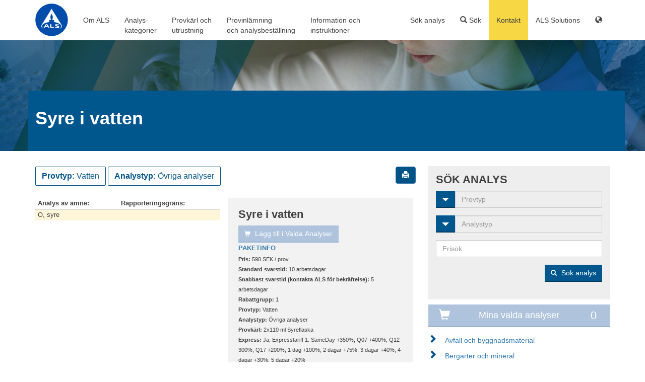

--- FILE ---
content_type: text/html; charset=UTF-8
request_url: https://www.alsglobal.se/paket/milj-_1/vatten_2/-vriga-analyser_4/syre-i-vatten_2650
body_size: 18516
content:
<!DOCTYPE html>
<html lang="en">
  <head>
    <meta charset="utf-8">
    <meta http-equiv="X-UA-Compatible" content="IE=edge">
    <meta name="viewport" content="width=device-width, initial-scale=1">
    
        <!--headLink-->    <!--doc->getTitle Paket --><title>Paket</title><!--headMeta--><meta name="als-type" content="als-package" >
    
        <!-- Bootstrap v3.3.7 -->
    <link href="/website/static/css/bootstrap.min.css" rel="stylesheet">

    <!-- css -->
    <link href="https://use.typekit.net/lba4skc.css" rel="stylesheet"><!-- Fonts -->
    <link href="/website/static/css/layout.css?6" rel="stylesheet">
    <link href="/website/static/css/layout-responsive.css?6" rel="stylesheet">
    <link href="/website/static/css/typography.css?6" rel="stylesheet">
    <link href="/website/static/css/typography-responsive.css?6" rel="stylesheet">
    <link href="/website/static/css/nav.css?6" rel="stylesheet">

    <script src="https://ajax.googleapis.com/ajax/libs/jquery/1.12.4/jquery.min.js"></script>

        
    <link rel="Shortcut Icon" type="image/x-icon" href="/static/img/favicon.ico" />

  <!-- Global site tag (gtag.js) - Google Analytics -->
                        <script async src="https://www.googletagmanager.com/gtag/js?id=G-98WGLSK985"></script>
                        <script>
                          window.dataLayer = window.dataLayer || [];
                          function gtag(){dataLayer.push(arguments);}
                          gtag('js', new Date());

                          gtag('config', 'G-98WGLSK985');
                        </script> </head>
  <body style="height: 100%;" class="">

    <div class="page-holder">

    <!-- Navigation -->
<nav id="site-nav">
    <div class="container">

    <div class="row">
        <div class="col-sm-12"> 
            <a href="/">
                <img src="/website/static/images/ALS-logo-new.svg" id="header-logo" alt="ALS Group" width="65" style="margin-top: 7px;">
            </a>
            
            <!-- Main menu (no mobile) -->
            <ul class="nav-main hidden-xs">

                                                            <li class="hover-delay">
                            <a href="#">Om ALS</a>
                            <div class="site-nav-block blue-border">
                                <div class="container">
				    
<button type="button" class="close close-menu hidden-xs" aria-label="Close" style="display:none"><span aria-hidden="true">×</span></button>
    <div class="row">
    
                                    <div class="col-sm-2 border-left">
                
                    
                    <h2 class="hidden-xs">
<a href="/kundtjaenst/kontakta-oss" placeholder="Header Link" class="header-link">Kontakta ALS</a></h2>
<ul>
            <li><a href="/kundtjaenst/kontakta-oss" >Kontaktinformation och öppettider</a></li>
            <li><a href="/kundtjaenst/logistik" >Logistiklösningar</a></li>
            <li><a href="/kundtjaenst/offert" >Offertförfrågan</a></li>
    </ul>

                            </div>
                                            <div class="col-sm-2">
                
                    
                    <h2 class="hidden-xs">
<a href="/Om-ALS-life-sciences" placeholder="Header Link" class="header-link">Om ALS</a></h2>
<ul>
            <li><a href="/Om-ALS-life-sciences/kvalitet" >Kvalitet</a></li>
            <li><a href="/Om-ALS-life-sciences/forskning" >Forskning</a></li>
            <li><a href="/Om-ALS-life-sciences/miljoarbete" >Miljö- och klimatarbete</a></li>
            <li><a href="/Om-ALS-life-sciences/policies" >ALS policies</a></li>
            <li><a href="/Om-ALS-life-sciences/analystekniker" >Analystekniker</a></li>
            <li><a href="/Om-ALS-life-sciences/allmaenna-villkor" >Allmänna villkor</a></li>
            <li></li>
    </ul>

                            </div>
                                            <div class="col-sm-2">
                
                    
                    <h2 class="hidden-xs">
<a href="/Om-ALS-life-sciences/rekrytering" placeholder="Header Link" class="header-link">Karriär</a></h2>
<ul>
            <li><a href="/Om-ALS-life-sciences/rekrytering" >Arbeta på ALS</a></li>
            <li><a href="/Om-ALS-life-sciences/rekrytering#openings" >Lediga tjänster</a></li>
            <li><a href="/Om-ALS-life-sciences/globalt" >ALS Globalt</a></li>
    </ul>

                            </div>
                                            <div class="col-sm-2">
                
                    
                    <h2 class="hidden-xs">
ALS i Norden</h2>
<ul>
            <li><a href="https://www.alsglobal.dk" >ALS Denmark</a></li>
            <li><a href="http://www.alsglobal.fi" >ALS Finland</a></li>
            <li><a href="http://www.alsglobal.no" >ALS Norge</a></li>
    </ul>

                            </div>
                                            <div class="col-sm-2 border-left">
                
                    
                    <h2 class="hidden-xs">
Social media</h2>
<ul>
            <li><a href="https://www.linkedin.com/company/als-scandinavia/" >LinkedIn</a></li>
            <li><a href="https://www.facebook.com/alsscandinavia" >Facebook</a></li>
            <li><a href="https://www.youtube.com/channel/UCTHcrNSQ57mbryTwVJ9tsWQ" >Youtube</a></li>
    </ul>

                            </div>
                </div>

                                </div>
                            </div>
                        </li>
                                            <li class="hover-delay">
                            <a href="#">Analys-</br>kategorier</a>
                            <div class="site-nav-block blue-border">
                                <div class="container">
				    
<button type="button" class="close close-menu hidden-xs" aria-label="Close" style="display:none"><span aria-hidden="true">×</span></button>
    <div class="row">
    
                                    <div class="col-sm-2">
                
                    
                    <h2 class="hidden-xs">
<a href="/miljoanalys" placeholder="Header Link" class="header-link">Miljö</a></h2>
<ul>
            <li><a href="/miljoanalys/vattenanalys" >Vatten</a></li>
            <li><a href="/miljoanalys/analys-av-jord-slam-sediment" >Jord, slam och sediment</a></li>
            <li><a href="/miljoanalys/analys-av-byggnadsmaterial" >Byggnadsmaterial</a></li>
            <li><a href="/miljoanalys/laktester" >Laktest</a></li>
            <li><a href="https://www.alsglobal.se/miljoanalys/sulfidhaltigt-berg" >Sulfidförande berg</a></li>
            <li><a href="/miljoanalys/analys-av-mikroplast" >Mikroplaster</a></li>
            <li><a href="/miljoanalys/sparelementanalys" >Spårelementsanalys</a></li>
            <li><a href="/miljoanalys/luft-och-inomhusmiljo/luftanalys/rokgasanalys" >Rökgasanalys</a></li>
            <li><a href="/miljoanalys/vattenanalys/passiv-provtagning" >Passiv provtagning</a></li>
            <li><a href="/miljoanalys/pfas" >PFAS analys</a></li>
            <li><a href="/kundtjaenst/logistik/inlamning-och-upphamtning-av-prov/ALS-Quick" >ALS Quick för miljöprover</a></li>
            <li><a href="https://www.alsglobal.se/miljoanalys/pesticider-i-mark-och-vatten" >Bekämpningsmedel</a></li>
            <li><a href="/miljoanalys" style="font-weight: bold; font-style: italic">Mer...</a></li>
    </ul>

                            </div>
                                            <div class="col-sm-2">
                
                    
                    <h2 class="hidden-xs">
<a href="/miljoanalys/luft-och-inomhusmiljo" placeholder="Header Link" class="header-link">Luft och inomhusmiljö</a></h2>
<ul>
            <li><a href="/miljoanalys/luft-och-inomhusmiljo/luftanalys" >Luftanalys</a></li>
            <li><a href="/miljoanalys/luft-och-inomhusmiljo/asbest" >Asbest och andra fibrer</a></li>
            <li></li>
            <li><a href="/miljoanalys/luft-och-inomhusmiljo/mogel" >Mögel</a></li>
            <li><a href="/miljoanalys/luft-och-inomhusmiljo/akta-hussvamp" >Äkta hussvamp</a></li>
            <li><a href="/miljoanalys/freonanalys" >Freoner</a></li>
            <li><a href="/kundtjaenst/logistik/inlamning-och-upphamtning-av-prov/ALS-Quick" >ALS Quick för asbest</a></li>
            <li><a href="/miljoanalys/analys-av-byggnadsmaterial" >Byggnadsmaterial</a></li>
    </ul>
<h2 class="hidden-xs">
<a href="/geolab" placeholder="Header Link" class="header-link">Geoteknik - Geolab</a></h2>
<ul>
            <li><a href="https://www.alsglobal.se/geolab/geotekniska-analyser" >Geoteknik</a></li>
            <li><a href="/geolab/Vaxt-och-anlaggningsjord" >Växt- och anläggningsjordar</a></li>
    </ul>

                            </div>
                                            <div class="col-sm-2">
                
                    
                    <h2 class="hidden-xs">
<a href="/livsmedel" placeholder="Header Link" class="header-link">Livsmedel</a></h2>
<ul>
            <li><a href="/livsmedel/metaller-i-livsmedel" >Metaller i livsmedel</a></li>
            <li><a href="/livsmedel/pesticider" >Pesticider</a></li>
            <li><a href="https://www.alsglobal.se/livsmedel/vitaminer" >Vitaminer</a></li>
            <li><a href="https://www.alsglobal.se/livsmedel/tillsatser" >Tillsatser</a></li>
            <li><a href="https://www.alsglobal.se/livsmedel" style="font-weight: bold; font-style: italic">Mer...</a></li>
    </ul>

                            </div>
                                            <div class="col-sm-2">
                
                    
                    <h2 class="hidden-xs">
<a href="/humanbiologi" placeholder="Header Link" class="header-link">Kliniska analyser</a></h2>
<ul>
            <li><a href="/humanbiologi/blodanalys" >Blod</a></li>
            <li><a href="/humanbiologi/urinanalys" >Urin</a></li>
            <li><a href="/humanbiologi" >Serum och plasma</a></li>
            <li><a href="/humanbiologi/glp-good-laboratory-practice-" >Analys enligt GLP</a></li>
            <li><a href="/laekemedel/bioanalys" >Bioanalys</a></li>
            <li><a href="/humanbiologi/vanliga-fragor-och-svar" >Vanliga frågor och svar</a></li>
            <li><a href="/humanbiologi" >Provtagningsinstruktioner</a></li>
            <li><a href="/humanbiologi" style="font-weight: bold; font-style: italic">Mer ...</a></li>
    </ul>

                            </div>
                                            <div class="col-sm-2">
                
                    
                    <h2 class="hidden-xs">
<a href="/laekemedel" placeholder="Header Link" class="header-link">Läkemedel</a></h2>
<ul>
            <li><a href="/laekemedel/elemental-impurities" >Elemental impurities</a></li>
            <li><a href="/laekemedel/mikrobiologi" >Mikrobiologi</a></li>
            <li><a href="/laekemedel/medical-device" >Medical device</a></li>
            <li><a href="/laekemedel/elemental-impurities/metodutveckling-och-validering" >Metodutveckling och validering</a></li>
            <li><a href="/laekemedel/bioanalys" >Bioanalys</a></li>
            <li><a href="/laekemedel/kosmetik" >Kosmetik</a></li>
            <li><a href="/laekemedel/laboratorium" >Våra laboratorium</a></li>
            <li><a href="/laekemedel" style="font-weight: bold; font-style: italic">Mer ...</a></li>
    </ul>

                            </div>
                                            <div class="col-sm-2">
                
                    
                    <h2 class="hidden-xs">
<a href="/isotopanalys" placeholder="Header Link" class="header-link">Isotopanalyser</a></h2>
<ul>
            <li><a href="/isotopanalys/analyspaket" >Analyspaket</a></li>
            <li><a href="/isotopanalys/analysmetoder" >Analysmetoder</a></li>
            <li><a href="/isotopanalys/laboratorium" >Laboratorium</a></li>
            <li><a href="/isotopanalys/forskning" >Forskning</a></li>
    </ul>
<h2 class="hidden-xs">
<a href="/specieringsanalys" placeholder="Header Link" class="header-link">Metallspecieringar</a></h2>
<ul>
            <li><a href="/specieringsanalys/analys-av-tennorganiska-foreningar" >Tennorganiska föreningar</a></li>
            <li><a href="/specieringsanalys/analys-av-metylkvicksilver" >Metylkvicksilver</a></li>
            <li><a href="/specieringsanalys/analys-av-oorganisk-arsenik" >Arsenikspeciering</a></li>
            <li><a href="/specieringsanalys" style="font-weight: bold; font-style: italic">Mer...</a></li>
    </ul>

                            </div>
                </div>

                                </div>
                            </div>
                        </li>
                                            <li class="hover-delay">
                            <a href="#">Provkärl och</br>utrustning</a>
                            <div class="site-nav-block blue-border">
                                <div class="container">
				    
<button type="button" class="close close-menu hidden-xs" aria-label="Close" style="display:none"><span aria-hidden="true">×</span></button>
    <div class="row">
    
                                    <div class="col-sm-4">
                
                    
                    <h2 class="hidden-xs">
Online butik företag</h2>
<ul>
            <li><a href="/kundtjaenst/bestaell-provkaerl" >Beställ provkärl och utrustning</a></li>
            <li><a href="https://www.alsglobal.se/kundtjaenst/logistik/returfraktsedel" >Beställ returfraktsedel</a></li>
    </ul>

                            </div>
                                            <div class="col-sm-4 border-left">
                
                    
                    <h2 class="hidden-xs">
Privatpersoner</h2>
<ul>
            <li><a href="https://www.inomhusanalys.se" target="_blank">Analys av inomhusmiljö - online butik</a></li>
            <li><a href="https://www.asbestanalys.nu" target="_blank">Asbestanalys - online butik</a></li>
            <li><a href="https://www.kemiskanalys.se/" target="_blank">Analys av båtbottenfärg - online butik</a></li>
            <li><a href="https://www.vattenprovtagning.se/" target="_blank">Vattenanalys - online butik</a></li>
    </ul>

                            </div>
                </div>

                                </div>
                            </div>
                        </li>
                                            <li class="hover-delay">
                            <a href="#">Provinlämning</br>och analysbeställning</a>
                            <div class="site-nav-block blue-border">
                                <div class="container">
				    
<button type="button" class="close close-menu hidden-xs" aria-label="Close" style="display:none"><span aria-hidden="true">×</span></button>
    <div class="row">
    
                                    <div class="col-sm-2">
                
                    
                    <h2 class="hidden-xs">
Så skickar du prover</h2>
<ul>
            <li><a href="/kundtjaenst/logistik" >Så skickar du prover</a></li>
            <li><a href="/kundtjaenst/logistik/inlamning-och-upphamtning-av-prov/Provinlamning" >Inlämningstider</a></li>
            <li><a href="/kundtjaenst/logistik/inlamning-och-upphamtning-av-prov/ALS-Quick" >ALS Quick</a></li>
            <li><a href="/kundtjaenst/logistik/inlamning-och-upphamtning-av-prov/Prislista-logistiktjanster" >Prislista</a></li>
    </ul>

                            </div>
                                            <div class="col-sm-2">
                
                    
                    <h2 class="hidden-xs">
Provinlämning</h2>
<ul>
            <li><a href="/kundtjaenst/logistik/inlamning-och-upphamtning-av-prov" >Inlämningsställe/upphämtning</a></li>
            <li><a href="/kundtjaenst/logistik/inlamning-och-upphamtning-av-prov/Boka-upphaemtning" >Boka inlämning/upphämtning</a></li>
            <li><a href="/kundtjaenst/logistik/elbilar" >Våra elbilar</a></li>
    </ul>

                            </div>
                                            <div class="col-sm-2">
                
                    
                    <h2 class="hidden-xs">
Beställ analyser</h2>
<ul>
            <li><a href="/kundtjaenst/analysbestallning" >Så beställer du analyser</a></li>
            <li><a href="/kundtjaenst/analysbestallning/analysbestallning-excel" >Analysbeställning - pappersblankett</a></li>
            <li><a href="/kundtjaenst/Onlinetjanst/ALS-Solutions" >Information om ALS Solutions</a></li>
            <li><a href="/kundtjaenst/analysbestallning/Digital-orderblankett-eCOC" >Offertspecifik digital analysbeställning, eCOC</a></li>
            <li><a href="/kundtjaenst/analysbestallning/Chain-of-custody" >Chain of Custody (CoC)</a></li>
    </ul>

                            </div>
                                            <div class="col-sm-3 border-left">
                
                    
                    <div class="row">
        <div class="col-xs-12">
        <section class="contact">
        <h3>Logistik till Danderyd och Luleå </h3>
          <span class="phone">08-527 752 30</span><br>
          <a class="email  break-word" href="mailto:logistik.ta@alsglobal.com">logistik.ta@alsglobal.com</a><br>
          <div class="vcard">
              <div class="adr">
              <span class="street-address">Rinkebyvägen 19c</span><br>
              <span class="locality"></span><br>
              <span class="country-name hidden"></span>
              </div>
          </div>
          <div class="contact-description 1">
                        </div>
                  </section>
    </div>
    </div>


                            </div>
                </div>

                                </div>
                            </div>
                        </li>
                                            <li class="hover-delay">
                            <a href="#">Information och</br>instruktioner</a>
                            <div class="site-nav-block blue-border">
                                <div class="container">
				    
<button type="button" class="close close-menu hidden-xs" aria-label="Close" style="display:none"><span aria-hidden="true">×</span></button>
    <div class="row">
    
                                    <div class="col-sm-2">
                
                    
                    <h2 class="hidden-xs">
<a href="/kundtjaenst/kontakta-oss" placeholder="Header Link" class="header-link">Kontakt</a></h2>
<ul>
            <li><a href="/kundtjaenst/kontakta-oss" >Kontaktinformation och öppettider</a></li>
            <li><a href="/kundtjaenst/logistik" >Transport och logistik</a></li>
            <li><a href="/kundtjaenst/offert" >Offert</a></li>
            <li><a href="/kundtjaenst/logistik/inlamning-och-upphamtning-av-prov/ALS-Quick" >ALS Quick</a></li>
            <li><a href="/kundtjaenst/faq" >FAQ</a></li>
    </ul>
<h2 class="hidden-xs">
<a href="/aktuellt" placeholder="Header Link" class="header-link">Nyheter</a></h2>
<ul>
            <li><a href="/kundtjaenst/nyhetsbrev" >EnviroMail / ALS nyhetsbrev</a></li>
            <li><a href="/kundtjaenst/nyhetsbrev/nyhetsarkiv" >Nyhetsarkiv</a></li>
    </ul>

                            </div>
                                            <div class="col-sm-2">
                
                    
                    <h2 class="hidden-xs">
<a href="/kundtjaenst/infoblad" placeholder="Header Link" class="header-link">Information</a></h2>
<ul>
            <li><a href="/kundtjaenst/infoblad" >Informationsblad</a></li>
            <li><a href="/webinar" >Webbinarier</a></li>
            <li><a href="/kundtjaenst/infoblad/referensinformation" >Rikt- och gränsvärden</a></li>
            <li><a href="/kundtjaenst/infoblad/provberedningstekniker" >Provberedningstekniker</a></li>
            <li><a href="/kundtjaenst/laenkar" >Regler och relaterade länkar</a></li>
            <li><a href="/sparprov" >Priser för provlagring</a></li>
            <li><a href="/kundtjaenst/Priser-for-provberedning" >Priser för provberedning och övriga tjänster</a></li>
    </ul>

                            </div>
                                            <div class="col-sm-2">
                
                    
                    <h2 class="hidden-xs">
<a href="/kundtjaenst/provtagningsinstruktioner" placeholder="Header Link" class="header-link">Instruktioner</a></h2>
<ul>
            <li><a href="/kundtjaenst/provtagningsinstruktioner" >Provtagningsinstruktioner</a></li>
            <li><a href="/youtube" >Instruktionsfilmer</a></li>
    </ul>

                            </div>
                                            <div class="col-sm-2">
                
                    
                    <h2 class="hidden-xs">
<a href="https://alsolutionsv2.alsglobal.com/" placeholder="Header Link" class="header-link" target="_blank">ALS Solutions</a></h2>
<ul>
            <li><a href="/kundtjaenst/Onlinetjanst/ALS-Solutions" >Information om ALS Solutions</a></li>
            <li><a href="/kundtjaenst/Onlinetjanst/Aktivera-ALSolutions" >Aktivera</a></li>
    </ul>

                            </div>
                                            <div class="col-sm-2 border-left">
                
                    
                    
                            </div>
                                            <div class="col-sm-2">
                
                    
                    
                            </div>
                </div>

                                </div>
                            </div>
                        </li>
                                    
          </ul>

          <!-- Main menu mobile -->
                      <nav class="nav-main-m navbar navbar-default visible-xs">
              <div class="container-fluid">
                  <!-- Brand and toggle get grouped for better mobile display -->
                  <div class="navbar-header">
                      <a href="/"><div style="position:absolute;top:0px;left:0px;width: 80px;height: 80px;"></div></a>
                      <button type="button" class="navbar-toggle collapsed" data-toggle="collapse" data-target="#bs-example-navbar-collapse-1" aria-expanded="false">
                          <span class="sr-only">Toggle navigation</span>
                          <span class="icon-bar"></span>
                          <span class="icon-bar"></span>
                          <span class="icon-bar"></span>
                      </button>
                  </div>

                  <!-- Collect the nav links, forms, and other content for toggling -->
                  <div class="collapse navbar-collapse" id="bs-example-navbar-collapse-1">
                      <ul class="nav navbar-nav">

                                                            <li class="dropdown">
                                    <a href="#" class="dropdown-toggle" data-toggle="dropdown" role="button" aria-haspopup="true" aria-expanded="false">
                                        Om ALS                                        <span class="caret"></span>
                                    </a>
                                    <ul class="dropdown-menu">
            <li></li>
            <li><a href="/kundtjaenst/kontakta-oss" >Kontaktinformation</a></li>
            <li><a href="/Om-ALS-life-sciences/kvalitet" > Kvalitet</a></li>
            <li><a href="/Om-ALS-life-sciences/rekrytering" >Rekrytering</a></li>
            <li><a href="/Om-ALS-life-sciences/miljoarbete" >Miljöarbete</a></li>
            <li><a href="/Om-ALS-life-sciences/policies" >Policies</a></li>
    </ul>
                                </li>
                                                            <li class="dropdown">
                                    <a href="#" class="dropdown-toggle" data-toggle="dropdown" role="button" aria-haspopup="true" aria-expanded="false">
                                        Analys-</br>kategorier                                        <span class="caret"></span>
                                    </a>
                                    <ul class="dropdown-menu">
            <li><a href="/miljoanalys" >Miljöanalys</a></li>
            <li><a href="/miljoanalys/luft-och-inomhusmiljo" >Inomhusmiljö</a></li>
            <li><a href="/geolab/geotekniska-analyser" >Geoteknik</a></li>
            <li><a href="/geolab/Vaxt-och-anlaggningsjord" >Växt- och anläggningsjord</a></li>
            <li><a href="/isotopanalys" >Isotopanalys</a></li>
            <li><a href="/specieringsanalys" >Specieringsanalys</a></li>
            <li><a href="/humanbiologi" >Kliniska prov</a></li>
            <li><a href="/laekemedel" >Läkemedel</a></li>
            <li><a href="/konsumentprodukter" >Konsumentprodukter</a></li>
            <li><a href="/livsmedel" >Livsmedel</a></li>
    </ul>
                                </li>
                                                            <li class="dropdown">
                                    <a href="#" class="dropdown-toggle" data-toggle="dropdown" role="button" aria-haspopup="true" aria-expanded="false">
                                        Provkärl och</br>utrustning                                        <span class="caret"></span>
                                    </a>
                                    <ul class="dropdown-menu">
            <li><a href="/kundtjaenst/bestaell-provkaerl" >Beställ provkärl och utrustning</a></li>
            <li><a href="/kundtjaenst/bestaell-provkaerl" >Beställ returfraktsedlar</a></li>
            <li><a href="https://www.inomhusanalys.se" target="_blank">Privatpersoner: Beställ inomhusmiljöanalys</a></li>
            <li><a href="https://www.asbestanalys.nu/" target="_blank">Privatpersoner: Beställ asbestanalys</a></li>
            <li><a href="https://www.vattenprovtagning.se/" target="_blank">Privatpersoner: Beställ vattenanalys</a></li>
    </ul>
                                </li>
                                                            <li class="dropdown">
                                    <a href="#" class="dropdown-toggle" data-toggle="dropdown" role="button" aria-haspopup="true" aria-expanded="false">
                                        Provinlämning</br>och analysbeställning                                        <span class="caret"></span>
                                    </a>
                                    <ul class="dropdown-menu">
            <li><a href="/kundtjaenst/logistik" >Så skickar du prover</a></li>
            <li><a href="/kundtjaenst/analysbestallning" >Så beställer du analyser</a></li>
            <li><a href="/kundtjaenst/Onlinetjanst/ALS-Solutions" >Information om ALS Solutions</a></li>
            <li><a href="/kundtjaenst/logistik/inlamning-och-upphamtning-av-prov/Provinlamning" >Inlämningstider</a></li>
            <li><a href="/kundtjaenst/logistik/inlamning-och-upphamtning-av-prov" >Inlämningställe/upphämtning</a></li>
            <li><a href="/kundtjaenst/logistik/inlamning-och-upphamtning-av-prov/Boka-upphaemtning" >Boka inlämning/upphämtning</a></li>
    </ul>
                                </li>
                                                            <li class="dropdown">
                                    <a href="#" class="dropdown-toggle" data-toggle="dropdown" role="button" aria-haspopup="true" aria-expanded="false">
                                        Information och</br>instruktioner                                        <span class="caret"></span>
                                    </a>
                                    <ul class="dropdown-menu">
            <li><a href="/kundtjaenst/provtagningsinstruktioner" >Provtagningsinstruktioner</a></li>
            <li><a href="/kundtjaenst/infoblad" >Informationsblad</a></li>
            <li><a href="/kundtjaenst/infoblad/referensinformation" >Referensinformation</a></li>
            <li><a href="/kundtjaenst/infoblad/provberedningstekniker" >Provberedningstekniker</a></li>
            <li><a href="/kundtjaenst/Priser-for-provberedning" >Priser för provberedning m.m.</a></li>
            <li><a href="/kundtjaenst/Onlinetjanst/ALS-Solutions" >Information om ALS Solutions</a></li>
            <li><a href="/kundtjaenst/kontakta-oss" >Kontaktinformation</a></li>
            <li><a href="/kundtjaenst/faq" >FAQ</a></li>
    </ul>
                                </li>
                            
                      </ul>

                  </div><!-- /.navbar-collapse -->
              </div><!-- /.container-fluid -->
          </nav>
            

          <!-- Sub menu -->
          <ul class="nav-sub">

                                            <li>
                <a href="/sok-analys" class="nav-sub-header">Sök analys</a>                </li>
                            
              <li class="hover-delay">
                  <a class="nav-sub-header header-search"><span class="glyphicon glyphicon-search"></span> Sök</a>
                    <div class="site-nav-block yellow-border">
                        <div class="container">
                            <!-- override site-nav-block css -->
<style>
/*    .site-nav-block .search-analyses ul {
        padding: 0px;
        margin: 2px 0 0;
    }
    .site-nav-block .search-analyses ul li {
        float: none;
    }
    .site-nav-block .search-analyses ul li a {
        padding: 3px 20px;
        display: block;
        height: auto;
    }
    .site-nav-block .search-analyses ul li a:hover,
    .nav-sub .search-analyses li a:hover {
        color: #262626;
        text-decoration: none;
        background-color: #f5f5f5;
    }*/
</style>
<!-- search-analyses-extended -->
<div class="overlay-inner search-analyses block">
    <div class="row">
        <div class="col-sm-6"><button type="button" class="close close-menu hidden-xs" aria-label="Close" style="display:none"><span aria-hidden="true">×</span></button>
            <section class="als-form">
                <h2>Sidsökning</h2>
                <form action="/sok" method="GET" id="search-als">
                    <div class="row">
                    <div class="col-sm-12">
                        <div class="form-group">
                            <input type="text"  class="form-control" id="search" name="q" value="">
                        </div>
                    </div>
                    <div class="col-sm-12">
                        <button type="submit" class="btn btn-default submit-search" id="submit-search" value="">Sidsökning</button>
                    </div>
                    </div>
                </form>
                        </section>
        </div>
        <div class="col-sm-6 border-left"><button type="button" class="close close-menu hidden-xs" aria-label="Close" style="display:none"><span aria-hidden="true">×</span></button>
            <section class="als-form">
                <h2>Sök analys</h2>
                <form action="/sok-analys" method="GET" id="search-als">
                    <div class="row">
                    <div class="col-sm-12">
                        <div class="input-group form-group">
                            <div class="input-group-btn">
                              <!-- Button and dropdown menu -->
                              <div class="dropdown">
                                  <button class="btn btn-default dropdown-toggle" type="button" data-toggle="dropdown"><span class="hidden-xs">Provtyp</span>
                                    <span class="caret"></span></button>
                                    <ul id="select-matrix" cid="select-matrix" class="dropdown-menu select-matrix" type="1">
<li class="all-opt"><a class="menu-action opt-m-all" tabindex="-1" href="" id="0" cid="0" area_id="0">Alla</a></li>
<li class="divider all-opt"></li>
<li><a class="menu-action  opt-m-select" tabindex="-1" href="" id="36" cid="m36-0" area_id="1,3,4,5,8,19,54,55,56" area_obj="m36sm0">Avfall och byggnadsmaterial</a></li>
<li class="dropdown-submenu">
<a class="submenu-link" tabindex="-1" href="" cid="m16-0,13" >Bergarter och mineral <span class="caret"></span></a>
<ul class="dropdown-menu select-matrix">
<li class="all-opt"><a class="menu-action opt-m-select" tabindex="-1" href="" id="16" cid="16" area_id="4,5,65" area_obj="m16sm0">Alla Bergarter och mineral</a></li>
<li class="divider all-opt"></li>
<li><a class="menu-action" tabindex="-1" href="" id="16" cid="m16-0,13" sub_id="13" area_id="5" area_obj="m16sm13">Elektronik</a></li>
</ul>
<li><a class="menu-action  opt-m-select" tabindex="-1" href="" id="3" cid="m3-0" area_id="1,5" area_obj="m3sm0">Biota</a></li>
<li class="dropdown-submenu">
<a class="submenu-link" tabindex="-1" href="" cid="m5-0,23" >Bränslen, aska och rökgaser <span class="caret"></span></a>
<ul class="dropdown-menu select-matrix">
<li class="all-opt"><a class="menu-action opt-m-select" tabindex="-1" href="" id="5" cid="5" area_id="1,4,5,20,21,54" area_obj="m5sm0">Alla Bränslen, aska och rökgaser</a></li>
<li class="divider all-opt"></li>
<li><a class="menu-action" tabindex="-1" href="" id="5" cid="m5-0,23" sub_id="23" area_id="5" area_obj="m5sm23">Papper, massa och lutar</a></li>
</ul>
<li class="dropdown-submenu">
<a class="submenu-link" tabindex="-1" href="" cid="m34-0,8,11,39,9,10" >Humanbiologi <span class="caret"></span></a>
<ul class="dropdown-menu select-matrix">
<li class="all-opt"><a class="menu-action opt-m-select" tabindex="-1" href="" id="34" cid="34" area_id="1,4,5,20" area_obj="m34sm0">Alla Humanbiologi</a></li>
<li class="divider all-opt"></li>
<li><a class="menu-action" tabindex="-1" href="" id="34" cid="m34-0,8,11,39,9,10" sub_id="8" area_id="5" area_obj="m34sm8">Blod</a></li>
<li><a class="menu-action" tabindex="-1" href="" id="34" cid="m34-0,8,11,39,9,10" sub_id="11" area_id="5" area_obj="m34sm11">Hår och naglar</a></li>
<li><a class="menu-action" tabindex="-1" href="" id="34" cid="m34-0,8,11,39,9,10" sub_id="39" area_id="20" area_obj="m34sm39">Isotopanalyser</a></li>
<li><a class="menu-action" tabindex="-1" href="" id="34" cid="m34-0,8,11,39,9,10" sub_id="9" area_id="1,5" area_obj="m34sm9">Serum/plasma</a></li>
<li><a class="menu-action" tabindex="-1" href="" id="34" cid="m34-0,8,11,39,9,10" sub_id="10" area_id="1,4,5" area_obj="m34sm10">Urin</a></li>
</ul>
<li class="dropdown-submenu">
<a class="submenu-link" tabindex="-1" href="" cid="m12-13" >Industriprover <span class="caret"></span></a>
<ul class="dropdown-menu select-matrix">
<li class="all-opt"><a class="menu-action opt-m-select" tabindex="-1" href="" id="12" cid="12" area_id="5" area_obj="m12sm0">Alla Industriprover</a></li>
<li class="divider all-opt"></li>
<li><a class="menu-action" tabindex="-1" href="" id="12" cid="m12-13" sub_id="13" area_id="5" area_obj="m12sm13">Elektronik</a></li>
</ul>
<li><a class="menu-action  opt-m-select" tabindex="-1" href="" id="39" cid="m39-0" area_id="20" area_obj="m39sm0">Isotopanalyser</a></li>
<li><a class="menu-action  opt-m-select" tabindex="-1" href="" id="1" cid="m1-0" area_id="1,2,3,4,5,19,50,54,66,67" area_obj="m1sm0">Jord, slam och sediment</a></li>
<li><a class="menu-action  opt-m-select" tabindex="-1" href="" id="18" cid="m18-0" area_id="4" area_obj="m18sm0">Kemikalier</a></li>
<li><a class="menu-action  opt-m-select" tabindex="-1" href="" id="25" cid="m25-0" area_id="2,11,12,13,17,20,24,41,43,45,47,49,50" area_obj="m25sm0">Livsmedel</a></li>
<li><a class="menu-action  opt-m-select" tabindex="-1" href="" id="6" cid="m6-0" area_id="1,5,8,21,55,56" area_obj="m6sm0">Luft/Arbetsmiljö</a></li>
<li class="dropdown-submenu">
<a class="submenu-link" tabindex="-1" href="" cid="m15-0,38,39,37" >Läkemedel <span class="caret"></span></a>
<ul class="dropdown-menu select-matrix">
<li class="all-opt"><a class="menu-action opt-m-select" tabindex="-1" href="" id="15" cid="15" area_id="0,5,20,54" area_obj="m15sm0">Alla Läkemedel</a></li>
<li class="divider all-opt"></li>
<li><a class="menu-action" tabindex="-1" href="" id="15" cid="m15-0,38,39,37" sub_id="38" area_id="5" area_obj="m15sm38">Fasta prov</a></li>
<li><a class="menu-action" tabindex="-1" href="" id="15" cid="m15-0,38,39,37" sub_id="39" area_id="20" area_obj="m15sm39">Isotopanalyser</a></li>
<li><a class="menu-action" tabindex="-1" href="" id="15" cid="m15-0,38,39,37" sub_id="37" area_id="5" area_obj="m15sm37">Lösningar</a></li>
</ul>
<li><a class="menu-action  opt-m-select" tabindex="-1" href="" id="7" cid="m7-0" area_id="5" area_obj="m7sm0">Material</a></li>
<li><a class="menu-action  opt-m-select" tabindex="-1" href="" id="22" cid="m22-0" area_id="1,4,5" area_obj="m22sm0">Olja och lösningsmedel</a></li>
<li><a class="menu-action  opt-m-select" tabindex="-1" href="" id="4" cid="m4-0" area_id="1,5" area_obj="m4sm0">Passiv provtagning/vatten</a></li>
<li class="dropdown-submenu">
<a class="submenu-link" tabindex="-1" href="" cid="m35-0,13,39,18,19,20,22,23,21,24" >Produkter och kemiska ämnen <span class="caret"></span></a>
<ul class="dropdown-menu select-matrix">
<li class="all-opt"><a class="menu-action opt-m-select" tabindex="-1" href="" id="35" cid="35" area_id="1,4,5,20,54,55" area_obj="m35sm0">Alla Produkter och kemiska ämnen</a></li>
<li class="divider all-opt"></li>
<li><a class="menu-action" tabindex="-1" href="" id="35" cid="m35-0,13,39,18,19,20,22,23,21,24" sub_id="13" area_id="1,5" area_obj="m35sm13">Elektronik</a></li>
<li><a class="menu-action" tabindex="-1" href="" id="35" cid="m35-0,13,39,18,19,20,22,23,21,24" sub_id="39" area_id="20" area_obj="m35sm39">Isotopanalyser</a></li>
<li><a class="menu-action" tabindex="-1" href="" id="35" cid="m35-0,13,39,18,19,20,22,23,21,24" sub_id="18" area_id="5" area_obj="m35sm18">Kemikalier</a></li>
<li><a class="menu-action" tabindex="-1" href="" id="35" cid="m35-0,13,39,18,19,20,22,23,21,24" sub_id="19" area_id="5" area_obj="m35sm19">Keramik</a></li>
<li><a class="menu-action" tabindex="-1" href="" id="35" cid="m35-0,13,39,18,19,20,22,23,21,24" sub_id="20" area_id="5" area_obj="m35sm20">Leksaker</a></li>
<li><a class="menu-action" tabindex="-1" href="" id="35" cid="m35-0,13,39,18,19,20,22,23,21,24" sub_id="22" area_id="1,4,5" area_obj="m35sm22">Olja och lösningsmedel</a></li>
<li><a class="menu-action" tabindex="-1" href="" id="35" cid="m35-0,13,39,18,19,20,22,23,21,24" sub_id="23" area_id="1,5" area_obj="m35sm23">Papper, massa och lutar</a></li>
<li><a class="menu-action" tabindex="-1" href="" id="35" cid="m35-0,13,39,18,19,20,22,23,21,24" sub_id="21" area_id="1,5,55" area_obj="m35sm21">Plast</a></li>
<li><a class="menu-action" tabindex="-1" href="" id="35" cid="m35-0,13,39,18,19,20,22,23,21,24" sub_id="24" area_id="1,5" area_obj="m35sm24">Textilier</a></li>
</ul>
<li><a class="menu-action  opt-m-select" tabindex="-1" href="" id="40" cid="m40-0" area_id="7,65" area_obj="m40sm0">Provberedning</a></li>
<li><a class="menu-action  opt-m-select" tabindex="-1" href="" id="2" cid="m2-0" area_id="1,2,3,4,5,6,20,45,50,54,55" area_obj="m2sm0">Vatten</a></li>
<li><a class="menu-action  opt-m-select" tabindex="-1" href="" id="43" cid="m43-0" area_id="59" area_obj="m43sm0">Växt- och anläggningsjordar</a></li>
</ul>                                </div>
                            </div>
                            <input type="text" class="form-control selected-text my-xs-4" placeholder="Provtyp" readonly="readonly">
                            <input type="hidden" class="selected-id" name="selected-matrix" id="selected-matrix" value="">
                            <input type="hidden" class="selected-sub-id" name="selected-sub-matrix" id="selected-sub-matrix" value="">
                        </div>
                        <div class="input-group form-group">
                              <div class="input-group-btn">
                                <!-- Button and dropdown menu -->
                                <div class="dropdown">
                                      <button class="btn btn-default dropdown-toggle" type="button" data-toggle="dropdown"><span class="hidden-xs">Analystyp</span>
                                      <span class="caret"></span></button>
                                      <ul id="select-area" cid="select-area" class="dropdown-menu select-area" type="2">
<li class="all-opt"><a class="menu-action opt-a-all" tabindex="-1" href="" id="0" cid="0" area_id="0">Alla</a></li>
<li class="divider all-opt"></li>
<li><a class="menu-action  opt-a-select" tabindex="-1" href="" id="12" cid="a12-0" area_id="" area_obj="a12sa0">Allergener</a></li>
<li><a class="menu-action  opt-a-select" tabindex="-1" href="" id="41" cid="a41-0" area_id="" area_obj="a41sa0">Allmän kemi</a></li>
<li><a class="menu-action  opt-a-select" tabindex="-1" href="" id="24" cid="a24-0" area_id="" area_obj="a24sa0">Art- och ursprungsbestämning</a></li>
<li><a class="menu-action  opt-a-select" tabindex="-1" href="" id="8" cid="a8-0" area_id="" area_obj="a8sa0">Asbest och fibrer</a></li>
<li><a class="menu-action  opt-a-select" tabindex="-1" href="" id="6" cid="a6-0" area_id="" area_obj="a6sa0">Dricksvattenanalyser</a></li>
<li><a class="menu-action  opt-a-select" tabindex="-1" href="" id="54" cid="a54-0" area_id="" area_obj="a54sa0">Ekotoxikologi</a></li>
<li><a class="menu-action  opt-a-select" tabindex="-1" href="" id="43" cid="a43-0" area_id="" area_obj="a43sa0">Främmande ämnen</a></li>
<li><a class="menu-action  opt-a-select" tabindex="-1" href="" id="66" cid="a66-0" area_id="" area_obj="a66sa0">Geotekniska analyser</a></li>
<li><a class="menu-action  opt-a-select" tabindex="-1" href="" id="5" cid="a5-0" area_id="" area_obj="a5sa0">Grundämnen</a></li>
<li><a class="menu-action  opt-a-select" tabindex="-1" href="" id="67" cid="a67-0" area_id="" area_obj="a67sa0">Invasiva arter</a></li>
<li><a class="menu-action  opt-a-select" tabindex="-1" href="" id="20" cid="a20-0" area_id="" area_obj="a20sa0">Isotoper</a></li>
<li><a class="menu-action  opt-a-select" tabindex="-1" href="" id="3" cid="a3-0" area_id="" area_obj="a3sa0">Kombinationspaket</a></li>
<li><a class="menu-action  opt-a-select" tabindex="-1" href="" id="19" cid="a19-0" area_id="" area_obj="a19sa0">Laktester</a></li>
<li><a class="menu-action  opt-a-select" tabindex="-1" href="" id="11" cid="a11-0" area_id="" area_obj="a11sa0">Metaller och mineraler</a></li>
<li><a class="menu-action  opt-a-select" tabindex="-1" href="" id="45" cid="a45-0" area_id="" area_obj="a45sa0">Mikrobiologiska parametrar</a></li>
<li><a class="menu-action  opt-a-select" tabindex="-1" href="" id="55" cid="a55-0" area_id="" area_obj="a55sa0">Mikroplast och partiklar</a></li>
<li><a class="menu-action  opt-a-select" tabindex="-1" href="" id="17" cid="a17-0" area_id="" area_obj="a17sa0">Mykotoxiner</a></li>
<li><a class="menu-action  opt-a-select" tabindex="-1" href="" id="56" cid="a56-0" area_id="" area_obj="a56sa0">Mögel och hussvamp</a></li>
<li><a class="menu-action  opt-a-select" tabindex="-1" href="" id="47" cid="a47-0" area_id="" area_obj="a47sa0">Näringsparametrar</a></li>
<li><a class="menu-action  opt-a-select" tabindex="-1" href="" id="1" cid="a1-0" area_id="" area_obj="a1sa0">Organiska ämnen</a></li>
<li><a class="menu-action  opt-a-select" tabindex="-1" href="" id="2" cid="a2-0" area_id="" area_obj="a2sa0">Pesticider</a></li>
<li><a class="menu-action  opt-a-select" tabindex="-1" href="" id="7" cid="a7-0" area_id="" area_obj="a7sa0">Provberedning etc.</a></li>
<li><a class="menu-action  opt-a-select" tabindex="-1" href="" id="50" cid="a50-0" area_id="" area_obj="a50sa0">Speciering</a></li>
<li><a class="menu-action  opt-a-select" tabindex="-1" href="" id="65" cid="a65-0" area_id="" area_obj="a65sa0">Sulfidförande berg</a></li>
<li><a class="menu-action  opt-a-select" tabindex="-1" href="" id="49" cid="a49-0" area_id="" area_obj="a49sa0">Tillsatser</a></li>
<li><a class="menu-action  opt-a-select" tabindex="-1" href="" id="21" cid="a21-0" area_id="" area_obj="a21sa0">Utrustning</a></li>
<li><a class="menu-action  opt-a-select" tabindex="-1" href="" id="13" cid="a13-0" area_id="" area_obj="a13sa0">Vitaminer</a></li>
<li><a class="menu-action  opt-a-select" tabindex="-1" href="" id="59" cid="a59-0" area_id="" area_obj="a59sa0">Växt- och anläggning</a></li>
<li><a class="menu-action  opt-a-select" tabindex="-1" href="" id="4" cid="a4-0" area_id="" area_obj="a4sa0">Övriga analyser</a></li>
</ul>                                    </div>
                              </div>
                            <input type="text" class="form-control selected-text my-xs-4" placeholder="Analystyp" readonly="readonly">
                            <input type="hidden" class="selected-id" name="selected-area" id="selected-area" value="">
                            <input type="hidden" class="selected-sub-id" name="selected-sub-area" id="selected-sub-area" value="">
                        </div>
                    </div>
                    <div class="col-sm-12">
                        <div class="form-group">
                                                        <input type="text" class="form-control keyword-search" keyword-dropdown="abbd14012ecf11e983790ba3597460af" id="search" name="q" placeholder="Frisök" autocomplete="off">
                            <div class="keyword-dropdown hide" id="abbd14012ecf11e983790ba3597460af">
                                    <ul tabindex="0" class="ui-menu ui-widget ui-widget-content ui-autocomplete ui-front" style=""></ul>
                            </div>
                        </div>
                    </div>
                    <div class="col-sm-12">
                        <button type="submit" class="btn btn-default submit-search" id="submit-search" value=""><span class="glyphicon glyphicon-search"> </span> Sök analys</button>
                    </div>
                    </div>
                </form>
                            </section>
        </div>
        <!-- search-analyses-js -->
<script>
    if(!script_loaded) {
        var script_loaded = true;

        function setTextAndId(input_group, object){
            input_group.find('input.selected-text').attr('readonly', false);
            input_group.find('input.selected-text').val($(object).first().text());
            input_group.find('input.selected-text').attr('readonly', true);
            input_group.find('input.selected-id').val($(object).attr('id'));
            input_group.find('input.selected-sub-id').val($(object).attr('sub_id'));

            $('.selected-text').filter(function() {
                if ($(this).val() != '') {
                    $(this).addClass('has-value');
                }else{
                    $(this).removeClass('has-value');
                }
            });
        }

        function hideShowAreas(selected_areas){
            if ($.isEmptyObject(selected_areas) == false) {
                $('ul#select-area li, ul#select-area li li').not('.all-opt').hide();
                $.each(selected_areas, function(ai, sa) {                    
                    $('ul#select-area li, ul#select-area li li').each(function (i, l) {
                        if ($(this).find('a').attr('cid') == ai+'-'+sa) {
                            $(this).show();
                        }
                    });
                });
            } else {
                $('ul#select-area li').show();
            }
        }
        
        function createKeywordList(search_field_id, keywords){
            var keyword_list_wrapper = $('#'+search_field_id);
            var keyword_list_ul = $('#'+search_field_id + ' ul');
            keyword_list_ul.empty();
            $.each(keywords, function(i) {
                var li = $('<li/>')
                    .addClass('ui-menu-item')
                    .attr('role', 'menuitem')
                    .appendTo(keyword_list_ul);
                var a = $('<a/>')
                    .addClass('ui-all')
                    .text( this.title )
                    .appendTo(li);
            });
            
            $('#'+search_field_id + ' a').click(function(){
                    $('input[keyword-dropdown='+search_field_id+']').val($(this).text());
                    keyword_list_wrapper.addClass('hide').hide();
            });
            
            keyword_list_wrapper.removeClass('hide').show();
            $('#'+search_field_id).scrollTop(0);
        }
        

        function initAutocomplete(search_field){

            $(search_field).keyup(function(){
                
                var search_field_id = $(this).attr('keyword-dropdown');
                var str = $(this).val();
                var selected_matrix = $(this).closest('form').find('#selected-matrix').val();
                var selected_submatrix = $(this).closest('form').find('#selected-sub-matrix').val();
                var selected_area = $(this).closest('form').find('#selected-area').val();
                var valid = $.ajax({url: "https://online.alsglobal.se/ajaxGetSearchKeywords",
                                    type: "post",
                                    data: {str: str,
                                            matrix_id: selected_matrix,
                                            matrix_sub_id: selected_submatrix,
                                            area_id: selected_area,
                                            country_code: 'se',
                                            lang_primary: 'se',
                                            lang_secondary: ''},
                                    success: function( data ) {
                                        if (data.length > 2) {
                                            var kw = $.parseJSON(data);
                                            createKeywordList(search_field_id, kw);
                                        }else{
                                            
                                        }
                                    }
                                });
            });
            
            //Hide keyword list on focus out if not the new focus object is the keyword list UL
            $(search_field).focusout(function() {
                var search_field_id = $(this).attr('keyword-dropdown');
                var keyword_list_wrapper = $('#'+search_field_id);
                if(!$(event.relatedTarget).is('#'+search_field_id + ' ul')){
                    keyword_list_wrapper.addClass('hide').hide();
                }
            });
            
        }
        
        
        var combinations = {
 "m0sm0": {"a5": "0"},
 "m1sm0": {"a54": "0","a66": "0","a5": "0","a67": "0","a3": "0","a1": "0","a2": "0","a50": "0","a4": "0"},
 "m2sm0": {"a6": "0","a54": "0","a5": "0","a20": "0","a3": "0","a45": "0","a55": "0","a1": "0","a2": "0","a50": "0","a4": "0"},
 "m3sm0": {"a5": "0","a1": "0"},
 "m4sm0": {"a5": "0","a1": "0"},
 "m5sm0": {"a54": "0","a5": "0","a20": "0","a1": "0","a21": "0","a4": "0"},
 "m5sm23": {"a5": "0"},
 "m6sm0": {"a8": "0","a5": "0","a55": "0","a56": "0","a1": "0","a21": "0"},
 "m7sm0": {"a5": "0"},
 "m12sm13": {"a5": "0"},
 "m12sm0": {"a5": "0"},
 "m15sm0": {"a54": "0","a5": "0","a20": "0"},
 "m15sm37": {"a5": "0"},
 "m15sm38": {"a5": "0"},
 "m15sm39": {"a20": "0"},
 "m16sm0": {"a5": "0","a65": "0","a4": "0"},
 "m16sm13": {"a5": "0"},
 "m18sm0": {"a4": "0"},
 "m22sm0": {"a5": "0","a1": "0","a4": "0"},
 "m25sm0": {"a12": "0","a41": "0","a24": "0","a43": "0","a20": "0","a11": "0","a45": "0","a17": "0","a47": "0","a2": "0","a50": "0","a49": "0","a13": "0"},
 "m34sm0": {"a5": "0","a1": "0","a4": "0","a20": "0"},
 "m34sm8": {"a5": "0"},
 "m34sm9": {"a5": "0","a1": "0"},
 "m34sm10": {"a5": "0","a1": "0","a4": "0"},
 "m34sm11": {"a5": "0"},
 "m34sm39": {"a20": "0"},
 "m35sm0": {"a54": "0","a5": "0","a1": "0","a55": "0","a4": "0","a20": "0"},
 "m35sm13": {"a5": "0","a1": "0"},
 "m35sm18": {"a5": "0"},
 "m35sm19": {"a5": "0"},
 "m35sm20": {"a5": "0"},
 "m35sm21": {"a5": "0","a55": "0","a1": "0"},
 "m35sm22": {"a5": "0","a1": "0","a4": "0"},
 "m35sm23": {"a5": "0","a1": "0"},
 "m35sm24": {"a5": "0","a1": "0"},
 "m35sm39": {"a20": "0"},
 "m36sm0": {"a8": "0","a54": "0","a5": "0","a3": "0","a19": "0","a55": "0","a56": "0","a1": "0","a4": "0"},
 "m39sm0": {"a20": "0"},
 "m40sm0": {"a7": "0","a65": "0"},
 "m43sm0": {"a59": "0"},
"d":{}
};

        $(document).ready(function(){
            
            

            $('#search-als .dropdown-menu a').on("click", function(e){
              e.preventDefault();//prevent reload of page clicking on a->href without #
            });

            $('.dropdown-submenu a.submenu-link').on("click", function(e){
              var thesubstate = $(this).next('ul:hidden');
              var thestate = false;
              if(thesubstate.length == 1) {
                      thestate = true;
              } else {
                      thestate = false;
              }
              $(this).closest('.dropdown-menu').find('.dropdown-submenu ul').not($(this).next('ul')).hide(); //hide previously open sub-menus, but not this
              $(this).next('ul').toggle(thestate);
              e.stopPropagation();
              e.preventDefault();
            });


            $('.select-matrix a.menu-action').on("click", function(e){
                  var selected_area = $(this).closest('form').find('.select-area');
                  var selected_area_text = selected_area.closest('.input-group').find('input.selected-text');
                  selected_area_text.attr('readonly', false);
                  selected_area_text.val('');
                  selected_area_text.attr('readonly', true);
                  selected_area.closest('.input-group').find('input.selected-id').val('');
                  selected_area.closest('.input-group').find('input.selected-sub-id').val('');
            });

            $('.dropdown-menu a.menu-action').on("click", function(e){
                  var input_group = $(this).closest('.input-group');
                  var dropdown_type = input_group.find('ul.dropdown-menu').attr('type');
                  setTextAndId(input_group, this);
                  $(this).closest('.dropdown').find('ul ul').hide();
                  if (dropdown_type == 1) {
                      var selected_areas = eval('combinations.'+$(this).attr('area_obj'));
                      hideShowAreas(selected_areas);
                  }
              });
            initAutocomplete(".keyword-search");
          });
    
    }
</script>
 
    </div>
</div>
                        </div>
                    </div>
              </li>
              <li class="hover-delay">
              <a class="nav-sub-header yellow header-contact">Kontakt</a>
                                    <div class="site-nav-block yellow-border">
                        <div class="container">
                            
<button type="button" class="close close-menu hidden-xs" aria-label="Close" style="display:none"><span aria-hidden="true">×</span></button>
    <div class="row">
    
                                    <div class="col-sm-6">
                
                    
                    <div class="row">
        <div class="col-xs-6">
        <section class="contact">
        <h3>Danderyd </h3>
          <span class="phone">08-527 752 00</span><br>
          <a class="email  break-word" href="mailto:info.ta@alsglobal.com">info.ta@alsglobal.com</a><br>
          <div class="vcard">
              <div class="adr">
              <span class="street-address">Rinkebyvägen 19c port1</span><br>
              <span class="locality">182 36 Danderyd</span><br>
              <span class="country-name hidden"></span>
              </div>
          </div>
          <div class="contact-description ">
              <ul>
	<li><a href="/kundtjaenst/kontakta-oss">Öppettider</a></li>
	<li><a href="/kundtjaenst/logistik/inlamning-och-upphamtning-av-prov/Provinlamning">Inlämningstider</a></li>
	<li>Miljöanalyser, inomhusmiljö, asbest, konsumentprodukter, livsmedel</li>
</ul>
          </div>
                  </section>
    </div>
        <div class="col-xs-6">
        <section class="contact">
        <h3>Luleå </h3>
          <span class="phone">0920-28 99 00</span><br>
          <a class="email break-word" href="mailto:info.lu@alsglobal.com">info.lu@alsglobal.com</a><br>
          <div class="vcard">
              <div class="adr">
              <span class="street-address">Aurorum 10</span><br>
              <span class="locality">977 75 Luleå</span><br>
              <span class="country-name hidden"></span>
              </div>
          </div>
          <div class="contact-description ">
              <ul>
	<li><a href="/kundtjaenst/kontakta-oss#expand2">Öppettider</a></li>
	<li><a href="/kundtjaenst/logistik/inlamning-och-upphamtning-av-prov/Provinlamning#expand1">Inlämningstider</a></li>
	<li>Metaller, isotoper, specieringar, kliniska analyser</li>
</ul>
          </div>
                  </section>
    </div>
    </div>

<div class="row">
        <div class="col-xs-6">
        <section class="contact">
        <h3>Sollentuna </h3>
          <span class="phone">08-29 79 00</span><br>
          <a class="email  break-word" href="mailto:sollentuna.lab@alsglobal.com">sollentuna.lab@alsglobal.com</a><br>
          <div class="vcard">
              <div class="adr">
              <span class="street-address">Kung Hans väg 3</span><br>
              <span class="locality">192 68 Sollentuna</span><br>
              <span class="country-name hidden"></span>
              </div>
          </div>
          <div class="contact-description ">
              <ul>
	<li><a href="/kundtjaenst/kontakta-oss#expand3">Öppettider</a></li>
	<li><a href="/kundtjaenst/logistik/inlamning-och-upphamtning-av-prov/Provinlamning#expand2">Inlämningstider</a></li>
	<li>Läkemedel, medical device och vatten</li>
</ul>
          </div>
                  </section>
    </div>
        <div class="col-xs-6">
        <section class="contact">
        <h3>Landskrona </h3>
          <span class="phone">0418-707 00</span><br>
          <a class="email break-word" href="mailto:landskronaanalytical@alsglobal.com">landskronaanalytical@alsglobal.com</a><br>
          <div class="vcard">
              <div class="adr">
              <span class="street-address">Rosenhällsvägen 29</span><br>
              <span class="locality">261 92 Härslöv</span><br>
              <span class="country-name hidden"></span>
              </div>
          </div>
          <div class="contact-description ">
              <ul>
	<li><a href="/kundtjaenst/kontakta-oss#expand4">Öppettider</a></li>
	<li><a href="/kundtjaenst/logistik/inlamning-och-upphamtning-av-prov/Provinlamning#expand3">Inlämningstider</a></li>
	<li>Ekotoxikologi och läkemedel</li>
</ul>
          </div>
                  </section>
    </div>
    </div>


                            </div>
                                            <div class="col-sm-6">
                
                    
                    <div class="row">
        <div class="col-xs-6">
        <section class="contact">
        <h3>Geolab Danderyd </h3>
          <span class="phone">08-527 752 80</span><br>
          <a class="email  break-word" href="mailto:geolab@alsglobal.com">geolab@alsglobal.com</a><br>
          <div class="vcard">
              <div class="adr">
              <span class="street-address">Rinkebyvägen 19c port1</span><br>
              <span class="locality">182 36 Danderyd</span><br>
              <span class="country-name hidden"></span>
              </div>
          </div>
          <div class="contact-description ">
              <ul>
	<li><a href="/kundtjaenst/kontakta-oss#expand1">Öppettider</a></li>
	<li><a href="/geolab">Läs mer</a></li>
</ul>
          </div>
                  </section>
    </div>
        <div class="col-xs-6">
        <section class="contact">
        <h3>Offertförfrågan </h3>
          <span class="phone">08-527 752 00</span><br>
          <a class="email break-word" href="mailto:sales.lu@alsglobal.com">sales.lu@alsglobal.com</a><br>
          <div class="vcard">
              <div class="adr">
              <span class="street-address">ALS Sverige</span><br>
              <span class="locality"></span><br>
              <span class="country-name hidden"></span>
              </div>
          </div>
          <div class="contact-description ">
              <ul>
	<li><a href="/kundtjaenst/offert">Läs mer</a></li>
</ul>
          </div>
                  </section>
    </div>
    </div>

<h2 class="hidden-xs">   </h2>
<div class="row">
        <div class="col-xs-6">
        <section class="contact">
        <h3>Logistik </h3>
          <span class="phone">08-527 752 30</span><br>
          <a class="email  break-word" href="mailto:logistik.ta@alsglobal.com">logistik.ta@alsglobal.com</a><br>
          <div class="vcard">
              <div class="adr">
              <span class="street-address">ALS Luleå/ALS Danderyd</span><br>
              <span class="locality"></span><br>
              <span class="country-name hidden"></span>
              </div>
          </div>
          <div class="contact-description ">
              <ul>
	<li>Endast för prov till ALS Danderyd och Luleå.</li>
	<li><a href="/kundtjaenst/logistik">Läs mer</a></li>
</ul>
          </div>
                  </section>
    </div>
        <div class="col-xs-6">
        <section class="contact">
        <h3>Spontanansökan </h3>
          <span class="phone">0920-28 99 06</span><br>
          <a class="email break-word" href="mailto:personal.lu@alsglobal.com">personal.lu@alsglobal.com</a><br>
          <div class="vcard">
              <div class="adr">
              <span class="street-address">ALS Sverige</span><br>
              <span class="locality">ALS Sverige</span><br>
              <span class="country-name hidden"></span>
              </div>
          </div>
          <div class="contact-description hidden">
                        </div>
          <a href="/Om-ALS-life-sciences/rekrytering" class="location">Karriär</a>        </section>
    </div>
    </div>


                            </div>
                </div>

                        </div>
                    </div>
                              </li>
              
                                            <li>
                <a href="https://solutions.alsglobal.com" class="nav-sub-header" target="_blank">ALS Solutions</a>                </li>
                            
                                            <li>
                    <a class="nav-sub-header language-selector" href="/en" title="English version"><span class="glyphicon glyphicon-globe"></span><span class="hide-link-text">English version</span></a>
                </li>
                                          
          </ul>

      </div>
  </div>
</div><!-- Container end -->
</nav>


<!-- Header -->
<!--package-details -->
<div class="page-header-wrap page-header-wrap-low"
     style="background-image: url(/default-images/header-home.jpg)">
                </div>
    <div class="container">
        <div class="row">
            <div class="col-sm-12">
                <div class="page site-search-wrapper" id="print-title">
                    <header class="page-header-low">
                        <h1>Syre i vatten</h1>
                                            </header>
                </div>
            </div>
        </div>
        <div class="row">
            <div class="col-sm-8">
                <div class="page">
                    <div id="search-results">
                    <div class="page-body" role="main">
                        <div class="row results-info-row">
                            <div class="col-xs-12 col-sm-12 results-info-col">
                                                        </div>
                                                        <div class="col-xs-11 col-sm-11 results-info-col">
                                                                <div class="result-count dark-blue">Provtyp: <span>Vatten</span></div>
                                                                                                <div class="result-count dark-blue">Analystyp: <span>Övriga analyser</span></div>
                                                            </div>
                            <div class="col-xs-1 col-sm-1 results-info-col">
                                <button class="btn btn-primary hidden-print als-print als-blue-bg" onclick="hideAndPrint(true);" title="Skriv ut"><span class="glyphicon glyphicon-print" aria-hidden="true"></span></button>
                            </div>
                                                    </div>
                                           
                            <div class="row package-details ml-0">
    
        
    <div class="col-md-6 col-xs-12 pl-0">
        <table class="table table-striped yellow-stripes package-parameters">
            <thead>
              <tr>
                <th>Analys av ämne:</th>
                <th>Rapporteringsgräns:</th>
              </tr>
            </thead>
            <tbody>
                  <tr>
                <td>O, syre</td>
                <td>   </td>
              </tr>
                       </tbody>
      </table>
    </div>
    <div class="col-md-6 col-xs-12 pl-0">
        <div class="package-specs">
                        <h2>
                                Syre i vatten                            </h2>
                                    <div class="button add_package2650 hidden-print">
            <div class="noprint">
    <span class="p_add ">
        <button type="button" class="btn btn-select" onclick="addPackage(2650)">
            <span class="glyphicon glyphicon-shopping-cart"> </span>
            <span class="">Lägg till i Valda Analyser</span>
        </button>
    </span>
    <span class="p_remove hidden">
        <button type="button" class="btn btn-selected" onclick="removePackage(2650)">
            <span class="glyphicon glyphicon-trash"> </span>
            <span class="">Ta bort från Valda analyser</span>
        </button>
    </span>
</div>
            </div>
                        <div class="specs">
                <h4>Paketinfo</h4>
                <span ><span class="caption"><b>Pris:</b></span> 590 SEK / prov</span><br/><span ><span class="caption"><b>Standard svarstid:</b></span> 10 arbetsdagar</span><br/><span ><span class="caption"><b>Snabbast svarstid (kontakta ALS för bekräftelse):</b></span> 5 arbetsdagar</span><br/><span class="caption"><b>Rabattgrupp:</b></span> 1<br><span class="caption"><b>Provtyp:</b></span> Vatten<br/><span class="caption"><b>Analystyp:</b></span> Övriga analyser<br/><span class="caption"><b>Provkärl:</b></span> 2x110 ml Syreflaska<br/><span class="caption"><b>Express:</b></span> Ja, Expresstariff 1: SameDay +350%; Q07 +400%; Q12 300%; Q17 +200%; 1 dag +100%; 2 dagar +75%; 3 dagar +40%; 4 dagar +30%; 5 dagar +20%<br/><span class="caption"><b>Ackreditering:</b></span> Ja<br/><span class="caption"><b>Instruktion:</b></span> Syreflaska + reagens kan rekvireras från laboratoriet.<br/><span class="caption"><b>Anmärkningar:</b></span> <span class='footnotes'><span class='remark'><b>Tidskänslig analys.</b> Proverna skickas in snarast möjligt efter provtagning, bör ej skickas över en helg.<br/>Se våra <a href="/kundtjaenst/provtagningsinstruktioner" >provtagningsinstruktioner</a></span></span>
        </div>
        </div>
    </div>
</div>
                                                    
                        
                        
                    </div>
                    </div>
                </div>
            </div>
            <div class="col-sm-4 sidebar">
            <div ><!--data-spy="affix" data-offset-top="300" data-offset-bottom="342"-->
                <!-- search-analyses-block -->
<div class="overlay-inner search-analyses block">
    <button type="button" class="close close-menu hidden-xs" aria-label="Close" style="display:none"><span aria-hidden="true">×</span></button>
    <div class="row">
        <div class="col-sm-12 px-xs-0">
            <section class="als-form">
                <h2>Sök analys</h2>
                <form action="/sok-analys" method="GET" id="search-als">
                    <div class="row">
                    <div class="col-sm-12">
                        <div class="input-group form-group">
                            <div class="input-group-btn">
                              <!-- Button and dropdown menu -->
                              <div class="dropdown">
                                  <button class="btn btn-default dropdown-toggle" type="button" data-toggle="dropdown" title="Provtyp"><span class="button-name hidden-xs">Provtyp</span>
                                    <span class="caret"></span></button>
                                    <ul id="select-matrix" cid="select-matrix" class="dropdown-menu select-matrix" type="1">
<li class="all-opt"><a class="menu-action opt-m-all" tabindex="-1" href="" id="0" cid="0" area_id="0">Alla</a></li>
<li class="divider all-opt"></li>
<li><a class="menu-action  opt-m-select" tabindex="-1" href="" id="36" cid="m36-0" area_id="1,3,4,5,8,19,54,55,56" area_obj="m36sm0">Avfall och byggnadsmaterial</a></li>
<li class="dropdown-submenu">
<a class="submenu-link" tabindex="-1" href="" cid="m16-0,13" >Bergarter och mineral <span class="caret"></span></a>
<ul class="dropdown-menu select-matrix">
<li class="all-opt"><a class="menu-action opt-m-select" tabindex="-1" href="" id="16" cid="16" area_id="4,5,65" area_obj="m16sm0">Alla Bergarter och mineral</a></li>
<li class="divider all-opt"></li>
<li><a class="menu-action" tabindex="-1" href="" id="16" cid="m16-0,13" sub_id="13" area_id="5" area_obj="m16sm13">Elektronik</a></li>
</ul>
<li><a class="menu-action  opt-m-select" tabindex="-1" href="" id="3" cid="m3-0" area_id="1,5" area_obj="m3sm0">Biota</a></li>
<li class="dropdown-submenu">
<a class="submenu-link" tabindex="-1" href="" cid="m5-0,23" >Bränslen, aska och rökgaser <span class="caret"></span></a>
<ul class="dropdown-menu select-matrix">
<li class="all-opt"><a class="menu-action opt-m-select" tabindex="-1" href="" id="5" cid="5" area_id="1,4,5,20,21,54" area_obj="m5sm0">Alla Bränslen, aska och rökgaser</a></li>
<li class="divider all-opt"></li>
<li><a class="menu-action" tabindex="-1" href="" id="5" cid="m5-0,23" sub_id="23" area_id="5" area_obj="m5sm23">Papper, massa och lutar</a></li>
</ul>
<li class="dropdown-submenu">
<a class="submenu-link" tabindex="-1" href="" cid="m34-0,8,11,39,9,10" >Humanbiologi <span class="caret"></span></a>
<ul class="dropdown-menu select-matrix">
<li class="all-opt"><a class="menu-action opt-m-select" tabindex="-1" href="" id="34" cid="34" area_id="1,4,5,20" area_obj="m34sm0">Alla Humanbiologi</a></li>
<li class="divider all-opt"></li>
<li><a class="menu-action" tabindex="-1" href="" id="34" cid="m34-0,8,11,39,9,10" sub_id="8" area_id="5" area_obj="m34sm8">Blod</a></li>
<li><a class="menu-action" tabindex="-1" href="" id="34" cid="m34-0,8,11,39,9,10" sub_id="11" area_id="5" area_obj="m34sm11">Hår och naglar</a></li>
<li><a class="menu-action" tabindex="-1" href="" id="34" cid="m34-0,8,11,39,9,10" sub_id="39" area_id="20" area_obj="m34sm39">Isotopanalyser</a></li>
<li><a class="menu-action" tabindex="-1" href="" id="34" cid="m34-0,8,11,39,9,10" sub_id="9" area_id="1,5" area_obj="m34sm9">Serum/plasma</a></li>
<li><a class="menu-action" tabindex="-1" href="" id="34" cid="m34-0,8,11,39,9,10" sub_id="10" area_id="1,4,5" area_obj="m34sm10">Urin</a></li>
</ul>
<li class="dropdown-submenu">
<a class="submenu-link" tabindex="-1" href="" cid="m12-13" >Industriprover <span class="caret"></span></a>
<ul class="dropdown-menu select-matrix">
<li class="all-opt"><a class="menu-action opt-m-select" tabindex="-1" href="" id="12" cid="12" area_id="5" area_obj="m12sm0">Alla Industriprover</a></li>
<li class="divider all-opt"></li>
<li><a class="menu-action" tabindex="-1" href="" id="12" cid="m12-13" sub_id="13" area_id="5" area_obj="m12sm13">Elektronik</a></li>
</ul>
<li><a class="menu-action  opt-m-select" tabindex="-1" href="" id="39" cid="m39-0" area_id="20" area_obj="m39sm0">Isotopanalyser</a></li>
<li><a class="menu-action  opt-m-select" tabindex="-1" href="" id="1" cid="m1-0" area_id="1,2,3,4,5,19,50,54,66,67" area_obj="m1sm0">Jord, slam och sediment</a></li>
<li><a class="menu-action  opt-m-select" tabindex="-1" href="" id="18" cid="m18-0" area_id="4" area_obj="m18sm0">Kemikalier</a></li>
<li><a class="menu-action  opt-m-select" tabindex="-1" href="" id="25" cid="m25-0" area_id="2,11,12,13,17,20,24,41,43,45,47,49,50" area_obj="m25sm0">Livsmedel</a></li>
<li><a class="menu-action  opt-m-select" tabindex="-1" href="" id="6" cid="m6-0" area_id="1,5,8,21,55,56" area_obj="m6sm0">Luft/Arbetsmiljö</a></li>
<li class="dropdown-submenu">
<a class="submenu-link" tabindex="-1" href="" cid="m15-0,38,39,37" >Läkemedel <span class="caret"></span></a>
<ul class="dropdown-menu select-matrix">
<li class="all-opt"><a class="menu-action opt-m-select" tabindex="-1" href="" id="15" cid="15" area_id="0,5,20,54" area_obj="m15sm0">Alla Läkemedel</a></li>
<li class="divider all-opt"></li>
<li><a class="menu-action" tabindex="-1" href="" id="15" cid="m15-0,38,39,37" sub_id="38" area_id="5" area_obj="m15sm38">Fasta prov</a></li>
<li><a class="menu-action" tabindex="-1" href="" id="15" cid="m15-0,38,39,37" sub_id="39" area_id="20" area_obj="m15sm39">Isotopanalyser</a></li>
<li><a class="menu-action" tabindex="-1" href="" id="15" cid="m15-0,38,39,37" sub_id="37" area_id="5" area_obj="m15sm37">Lösningar</a></li>
</ul>
<li><a class="menu-action  opt-m-select" tabindex="-1" href="" id="7" cid="m7-0" area_id="5" area_obj="m7sm0">Material</a></li>
<li><a class="menu-action  opt-m-select" tabindex="-1" href="" id="22" cid="m22-0" area_id="1,4,5" area_obj="m22sm0">Olja och lösningsmedel</a></li>
<li><a class="menu-action  opt-m-select" tabindex="-1" href="" id="4" cid="m4-0" area_id="1,5" area_obj="m4sm0">Passiv provtagning/vatten</a></li>
<li class="dropdown-submenu">
<a class="submenu-link" tabindex="-1" href="" cid="m35-0,13,39,18,19,20,22,23,21,24" >Produkter och kemiska ämnen <span class="caret"></span></a>
<ul class="dropdown-menu select-matrix">
<li class="all-opt"><a class="menu-action opt-m-select" tabindex="-1" href="" id="35" cid="35" area_id="1,4,5,20,54,55" area_obj="m35sm0">Alla Produkter och kemiska ämnen</a></li>
<li class="divider all-opt"></li>
<li><a class="menu-action" tabindex="-1" href="" id="35" cid="m35-0,13,39,18,19,20,22,23,21,24" sub_id="13" area_id="1,5" area_obj="m35sm13">Elektronik</a></li>
<li><a class="menu-action" tabindex="-1" href="" id="35" cid="m35-0,13,39,18,19,20,22,23,21,24" sub_id="39" area_id="20" area_obj="m35sm39">Isotopanalyser</a></li>
<li><a class="menu-action" tabindex="-1" href="" id="35" cid="m35-0,13,39,18,19,20,22,23,21,24" sub_id="18" area_id="5" area_obj="m35sm18">Kemikalier</a></li>
<li><a class="menu-action" tabindex="-1" href="" id="35" cid="m35-0,13,39,18,19,20,22,23,21,24" sub_id="19" area_id="5" area_obj="m35sm19">Keramik</a></li>
<li><a class="menu-action" tabindex="-1" href="" id="35" cid="m35-0,13,39,18,19,20,22,23,21,24" sub_id="20" area_id="5" area_obj="m35sm20">Leksaker</a></li>
<li><a class="menu-action" tabindex="-1" href="" id="35" cid="m35-0,13,39,18,19,20,22,23,21,24" sub_id="22" area_id="1,4,5" area_obj="m35sm22">Olja och lösningsmedel</a></li>
<li><a class="menu-action" tabindex="-1" href="" id="35" cid="m35-0,13,39,18,19,20,22,23,21,24" sub_id="23" area_id="1,5" area_obj="m35sm23">Papper, massa och lutar</a></li>
<li><a class="menu-action" tabindex="-1" href="" id="35" cid="m35-0,13,39,18,19,20,22,23,21,24" sub_id="21" area_id="1,5,55" area_obj="m35sm21">Plast</a></li>
<li><a class="menu-action" tabindex="-1" href="" id="35" cid="m35-0,13,39,18,19,20,22,23,21,24" sub_id="24" area_id="1,5" area_obj="m35sm24">Textilier</a></li>
</ul>
<li><a class="menu-action  opt-m-select" tabindex="-1" href="" id="40" cid="m40-0" area_id="7,65" area_obj="m40sm0">Provberedning</a></li>
<li><a class="menu-action  opt-m-select" tabindex="-1" href="" id="2" cid="m2-0" area_id="1,2,3,4,5,6,20,45,50,54,55" area_obj="m2sm0">Vatten</a></li>
<li><a class="menu-action  opt-m-select" tabindex="-1" href="" id="43" cid="m43-0" area_id="59" area_obj="m43sm0">Växt- och anläggningsjordar</a></li>
</ul>                                </div>
                            </div>
                            <input type="text" class="form-control selected-text my-xs-4" placeholder="Provtyp" readonly="readonly">
                            <input type="hidden" class="selected-id" name="selected-matrix" id="selected-matrix" value="">
                            <input type="hidden" class="selected-sub-id" name="selected-sub-matrix" id="selected-sub-matrix" value="">
                        </div>
                        <div class="input-group form-group">
                              <div class="input-group-btn">
                                <!-- Button and dropdown menu -->
                                <div class="dropdown">
                                      <button class="btn btn-default dropdown-toggle" type="button" data-toggle="dropdown" title="Analystyp"><span class="button-name hidden-xs">Analystyp</span>
                                      <span class="caret"></span></button>
                                      <ul id="select-area" cid="select-area" class="dropdown-menu select-area" type="2">
<li class="all-opt"><a class="menu-action opt-a-all" tabindex="-1" href="" id="0" cid="0" area_id="0">Alla</a></li>
<li class="divider all-opt"></li>
<li><a class="menu-action  opt-a-select" tabindex="-1" href="" id="12" cid="a12-0" area_id="" area_obj="a12sa0">Allergener</a></li>
<li><a class="menu-action  opt-a-select" tabindex="-1" href="" id="41" cid="a41-0" area_id="" area_obj="a41sa0">Allmän kemi</a></li>
<li><a class="menu-action  opt-a-select" tabindex="-1" href="" id="24" cid="a24-0" area_id="" area_obj="a24sa0">Art- och ursprungsbestämning</a></li>
<li><a class="menu-action  opt-a-select" tabindex="-1" href="" id="8" cid="a8-0" area_id="" area_obj="a8sa0">Asbest och fibrer</a></li>
<li><a class="menu-action  opt-a-select" tabindex="-1" href="" id="6" cid="a6-0" area_id="" area_obj="a6sa0">Dricksvattenanalyser</a></li>
<li><a class="menu-action  opt-a-select" tabindex="-1" href="" id="54" cid="a54-0" area_id="" area_obj="a54sa0">Ekotoxikologi</a></li>
<li><a class="menu-action  opt-a-select" tabindex="-1" href="" id="43" cid="a43-0" area_id="" area_obj="a43sa0">Främmande ämnen</a></li>
<li><a class="menu-action  opt-a-select" tabindex="-1" href="" id="66" cid="a66-0" area_id="" area_obj="a66sa0">Geotekniska analyser</a></li>
<li><a class="menu-action  opt-a-select" tabindex="-1" href="" id="5" cid="a5-0" area_id="" area_obj="a5sa0">Grundämnen</a></li>
<li><a class="menu-action  opt-a-select" tabindex="-1" href="" id="67" cid="a67-0" area_id="" area_obj="a67sa0">Invasiva arter</a></li>
<li><a class="menu-action  opt-a-select" tabindex="-1" href="" id="20" cid="a20-0" area_id="" area_obj="a20sa0">Isotoper</a></li>
<li><a class="menu-action  opt-a-select" tabindex="-1" href="" id="3" cid="a3-0" area_id="" area_obj="a3sa0">Kombinationspaket</a></li>
<li><a class="menu-action  opt-a-select" tabindex="-1" href="" id="19" cid="a19-0" area_id="" area_obj="a19sa0">Laktester</a></li>
<li><a class="menu-action  opt-a-select" tabindex="-1" href="" id="11" cid="a11-0" area_id="" area_obj="a11sa0">Metaller och mineraler</a></li>
<li><a class="menu-action  opt-a-select" tabindex="-1" href="" id="45" cid="a45-0" area_id="" area_obj="a45sa0">Mikrobiologiska parametrar</a></li>
<li><a class="menu-action  opt-a-select" tabindex="-1" href="" id="55" cid="a55-0" area_id="" area_obj="a55sa0">Mikroplast och partiklar</a></li>
<li><a class="menu-action  opt-a-select" tabindex="-1" href="" id="17" cid="a17-0" area_id="" area_obj="a17sa0">Mykotoxiner</a></li>
<li><a class="menu-action  opt-a-select" tabindex="-1" href="" id="56" cid="a56-0" area_id="" area_obj="a56sa0">Mögel och hussvamp</a></li>
<li><a class="menu-action  opt-a-select" tabindex="-1" href="" id="47" cid="a47-0" area_id="" area_obj="a47sa0">Näringsparametrar</a></li>
<li><a class="menu-action  opt-a-select" tabindex="-1" href="" id="1" cid="a1-0" area_id="" area_obj="a1sa0">Organiska ämnen</a></li>
<li><a class="menu-action  opt-a-select" tabindex="-1" href="" id="2" cid="a2-0" area_id="" area_obj="a2sa0">Pesticider</a></li>
<li><a class="menu-action  opt-a-select" tabindex="-1" href="" id="7" cid="a7-0" area_id="" area_obj="a7sa0">Provberedning etc.</a></li>
<li><a class="menu-action  opt-a-select" tabindex="-1" href="" id="50" cid="a50-0" area_id="" area_obj="a50sa0">Speciering</a></li>
<li><a class="menu-action  opt-a-select" tabindex="-1" href="" id="65" cid="a65-0" area_id="" area_obj="a65sa0">Sulfidförande berg</a></li>
<li><a class="menu-action  opt-a-select" tabindex="-1" href="" id="49" cid="a49-0" area_id="" area_obj="a49sa0">Tillsatser</a></li>
<li><a class="menu-action  opt-a-select" tabindex="-1" href="" id="21" cid="a21-0" area_id="" area_obj="a21sa0">Utrustning</a></li>
<li><a class="menu-action  opt-a-select" tabindex="-1" href="" id="13" cid="a13-0" area_id="" area_obj="a13sa0">Vitaminer</a></li>
<li><a class="menu-action  opt-a-select" tabindex="-1" href="" id="59" cid="a59-0" area_id="" area_obj="a59sa0">Växt- och anläggning</a></li>
<li><a class="menu-action  opt-a-select" tabindex="-1" href="" id="4" cid="a4-0" area_id="" area_obj="a4sa0">Övriga analyser</a></li>
</ul>                                    </div>
                              </div>
                            <input type="text" class="form-control selected-text my-xs-4" placeholder="Analystyp" readonly="readonly">
                            <input type="hidden" class="selected-id" name="selected-area" id="selected-area" value="">
                            <input type="hidden" class="selected-sub-id" name="selected-sub-area" id="selected-sub-area" value="">
                        </div>
                    </div>
                    <div class="col-sm-12">
                        <div class="form-group">
                                                        <div class="keyword-search-wrapper">
                                <input type="text" class="form-control keyword-search" keyword-dropdown="f6929d5dd39ec7adb36c14e19e7f3a92" id="search" name="q" placeholder="Frisök" value="" autocomplete="off">
                                <div class="keyword-dropdown hide" id="f6929d5dd39ec7adb36c14e19e7f3a92">
                                    <ul tabindex="0" class="ui-menu ui-widget ui-widget-content ui-autocomplete ui-front" style=""></ul>
                                </div>
                            </div>
                        </div>
                    </div>
                    <div class="col-sm-12">
                        <button type="submit" class="btn btn-default submit-search" id="submit-search" value=""><span class="glyphicon glyphicon-search"> </span> Sök analys</button>
                    </div>
                    </div>
                </form>
            </section>
        </div>
    </div>
</div>
            
                <div id="my-packages" class="col-xs-12 btn-select block my-packages btn-mini">
    <a href="/paket/mina-paket" class="small-box-footer">
        <div class="col-xs-2 als-shopping-cart">
            <i class="glyphicon glyphicon-shopping-cart"></i>
        </div>
        <div class="col-xs-8">
            <h4>Mina valda analyser</h4>
        </div>
        <div class="col-xs-2"  id="my-packages-nbr">0</div>
    </a>
</div>
<script>
$(document).ready(function(){
    setSelectedPackages($('#my-packages-nbr'));
});
</script>                <div class="row" id="package-category-menu">
    <div class="col-xs-12">
        <ul class="nav nav-stacked" id="category-accordion">
<li><button data-toggle="collapse" data-parent="#category-accordion" href="#cat-acc-36" class="accordion-toggle inline collapsed" id="m36"></button><a class="inline" href="/paket/milj-_1/avfall-och-byggnadsmaterial_36">Avfall och byggnadsmaterial</a></a>
<ul id="cat-acc-36" class="collapse">
<li><a href="/paket/milj-_1/avfall-och-byggnadsmaterial_36/asbest-och-fibrer_8" id="a8">Asbest och fibrer</a></li>
<li><a href="/paket/milj-_1/avfall-och-byggnadsmaterial_36/ekotoxikologi_54" id="a54">Ekotoxikologi</a></li>
<li><a href="/paket/milj-_1/avfall-och-byggnadsmaterial_36/grundamnen_5" id="a5">Grundämnen</a></li>
<li><a href="/paket/milj-_1/avfall-och-byggnadsmaterial_36/kombinationspaket_3" id="a3">Kombinationspaket</a></li>
<li><a href="/paket/milj-_1/avfall-och-byggnadsmaterial_36/laktester_19" id="a19">Laktester</a></li>
<li><a href="/paket/milj-_1/avfall-och-byggnadsmaterial_36/mikroplast-och-partiklar_55" id="a55">Mikroplast och partiklar</a></li>
<li><a href="/paket/milj-_1/avfall-och-byggnadsmaterial_36/mogel-och-hussvamp_56" id="a56">Mögel och hussvamp</a></li>
<li><a href="/paket/milj-_1/avfall-och-byggnadsmaterial_36/organiska-amnen_1" id="a1">Organiska ämnen</a></li>
<li><a href="/paket/milj-_1/avfall-och-byggnadsmaterial_36/ovriga-analyser_4" id="a4">Övriga analyser</a></li>
</ul>
</li>
<li><button data-toggle="collapse" data-parent="#category-accordion" href="#cat-acc-16" class="accordion-toggle inline collapsed" id="m16"></button><a class="inline" href="/paket/milj-_1/bergarter-och-mineral_16">Bergarter och mineral</a></a>
<ul id="cat-acc-16" class="collapse">
<li><a href="/paket/milj-_1/bergarter-och-mineral_16/grundamnen_5" id="a5">Grundämnen</a></li>
<li><a href="/paket/milj-_1/bergarter-och-mineral_16/sulfidforande-berg_65" id="a65">Sulfidförande berg</a></li>
<li><a href="/paket/milj-_1/bergarter-och-mineral_16/ovriga-analyser_4" id="a4">Övriga analyser</a></li>
</ul>
</li>
<li><button data-toggle="collapse" data-parent="#category-accordion" href="#cat-acc-3" class="accordion-toggle inline collapsed" id="m3"></button><a class="inline" href="/paket/milj-_1/biota_3">Biota</a></a>
<ul id="cat-acc-3" class="collapse">
<li><a href="/paket/milj-_1/biota_3/grundamnen_5" id="a5">Grundämnen</a></li>
<li><a href="/paket/milj-_1/biota_3/organiska-amnen_1" id="a1">Organiska ämnen</a></li>
</ul>
</li>
<li><button data-toggle="collapse" data-parent="#category-accordion" href="#cat-acc-5" class="accordion-toggle inline collapsed" id="m5"></button><a class="inline" href="/paket/milj-_1/branslen-aska-och-rokgaser_5">Bränslen, aska och rökgaser</a></a>
<ul id="cat-acc-5" class="collapse">
<li><a href="/paket/milj-_1/branslen-aska-och-rokgaser_5/ekotoxikologi_54" id="a54">Ekotoxikologi</a></li>
<li><a href="/paket/milj-_1/branslen-aska-och-rokgaser_5/grundamnen_5" id="a5">Grundämnen</a></li>
<li><a href="/paket/milj-_1/branslen-aska-och-rokgaser_5/isotoper_20" id="a20">Isotoper</a></li>
<li><a href="/paket/milj-_1/branslen-aska-och-rokgaser_5/organiska-amnen_1" id="a1">Organiska ämnen</a></li>
<li><a href="/paket/milj-_1/branslen-aska-och-rokgaser_5/utrustning_21" id="a21">Utrustning</a></li>
<li><a href="/paket/milj-_1/branslen-aska-och-rokgaser_5/ovriga-analyser_4" id="a4">Övriga analyser</a></li>
</ul>
</li>
<li><button data-toggle="collapse" data-parent="#category-accordion" href="#cat-acc-34" class="accordion-toggle inline collapsed" id="m34"></button><a class="inline" href="/paket/milj-_1/humanbiologi_34">Humanbiologi</a></a>
<ul id="cat-acc-34" class="collapse">
<li><a href="/paket/milj-_1/humanbiologi_34/grundamnen_5" id="a5">Grundämnen</a></li>
<li><a href="/paket/milj-_1/humanbiologi_34/isotoper_20" id="a20">Isotoper</a></li>
<li><a href="/paket/milj-_1/humanbiologi_34/organiska-amnen_1" id="a1">Organiska ämnen</a></li>
<li><a href="/paket/milj-_1/humanbiologi_34/ovriga-analyser_4" id="a4">Övriga analyser</a></li>
</ul>
</li>
<li><button data-toggle="collapse" data-parent="#category-accordion" href="#cat-acc-12" class="accordion-toggle inline collapsed" id="m12"></button><a class="inline" href="/paket/milj-_1/industriprover_12">Industriprover</a></a>
<ul id="cat-acc-12" class="collapse">
<li><a href="/paket/milj-_1/industriprover_12/grundamnen_5" id="a5">Grundämnen</a></li>
</ul>
</li>
<li><button data-toggle="collapse" data-parent="#category-accordion" href="#cat-acc-39" class="accordion-toggle inline collapsed" id="m39"></button><a class="inline" href="/paket/milj-_1/isotopanalyser_39">Isotopanalyser</a></a>
<ul id="cat-acc-39" class="collapse">
<li><a href="/paket/milj-_1/isotopanalyser_39/isotoper_20" id="a20">Isotoper</a></li>
</ul>
</li>
<li><button data-toggle="collapse" data-parent="#category-accordion" href="#cat-acc-1" class="accordion-toggle inline collapsed" id="m1"></button><a class="inline" href="/paket/milj-_1/jord-slam-och-sediment_1">Jord, slam och sediment</a></a>
<ul id="cat-acc-1" class="collapse">
<li><a href="/paket/milj-_1/jord-slam-och-sediment_1/ekotoxikologi_54" id="a54">Ekotoxikologi</a></li>
<li><a href="/paket/milj-_1/jord-slam-och-sediment_1/geotekniska-analyser_66" id="a66">Geotekniska analyser</a></li>
<li><a href="/paket/milj-_1/jord-slam-och-sediment_1/grundamnen_5" id="a5">Grundämnen</a></li>
<li><a href="/paket/milj-_1/jord-slam-och-sediment_1/invasiva-arter_67" id="a67">Invasiva arter</a></li>
<li><a href="/paket/milj-_1/jord-slam-och-sediment_1/kombinationspaket_3" id="a3">Kombinationspaket</a></li>
<li><a href="/paket/milj-_1/jord-slam-och-sediment_1/laktester_19" id="a19">Laktester</a></li>
<li><a href="/paket/milj-_1/jord-slam-och-sediment_1/organiska-amnen_1" id="a1">Organiska ämnen</a></li>
<li><a href="/paket/milj-_1/jord-slam-och-sediment_1/pesticider_2" id="a2">Pesticider</a></li>
<li><a href="/paket/milj-_1/jord-slam-och-sediment_1/speciering_50" id="a50">Speciering</a></li>
<li><a href="/paket/milj-_1/jord-slam-och-sediment_1/ovriga-analyser_4" id="a4">Övriga analyser</a></li>
</ul>
</li>
<li><button data-toggle="collapse" data-parent="#category-accordion" href="#cat-acc-18" class="accordion-toggle inline collapsed" id="m18"></button><a class="inline" href="/paket/milj-_1/kemikalier_18">Kemikalier</a></a>
<ul id="cat-acc-18" class="collapse">
<li><a href="/paket/milj-_1/kemikalier_18/ovriga-analyser_4" id="a4">Övriga analyser</a></li>
</ul>
</li>
<li><button data-toggle="collapse" data-parent="#category-accordion" href="#cat-acc-25" class="accordion-toggle inline collapsed" id="m25"></button><a class="inline" href="/paket/milj-_1/livsmedel_25">Livsmedel</a></a>
<ul id="cat-acc-25" class="collapse">
<li><a href="/paket/milj-_1/livsmedel_25/allergener_12" id="a12">Allergener</a></li>
<li><a href="/paket/milj-_1/livsmedel_25/allman-kemi_41" id="a41">Allmän kemi</a></li>
<li><a href="/paket/milj-_1/livsmedel_25/art-och-ursprungsbestamning_24" id="a24">Art- och ursprungsbestämning</a></li>
<li><a href="/paket/milj-_1/livsmedel_25/frammande-amnen_43" id="a43">Främmande ämnen</a></li>
<li><a href="/paket/milj-_1/livsmedel_25/isotoper_20" id="a20">Isotoper</a></li>
<li><a href="/paket/milj-_1/livsmedel_25/metaller-och-mineraler_11" id="a11">Metaller och mineraler</a></li>
<li><a href="/paket/milj-_1/livsmedel_25/mikrobiologiska-parametrar_45" id="a45">Mikrobiologiska parametrar</a></li>
<li><a href="/paket/milj-_1/livsmedel_25/mykotoxiner_17" id="a17">Mykotoxiner</a></li>
<li><a href="/paket/milj-_1/livsmedel_25/naringsparametrar_47" id="a47">Näringsparametrar</a></li>
<li><a href="/paket/milj-_1/livsmedel_25/pesticider_2" id="a2">Pesticider</a></li>
<li><a href="/paket/milj-_1/livsmedel_25/speciering_50" id="a50">Speciering</a></li>
<li><a href="/paket/milj-_1/livsmedel_25/tillsatser_49" id="a49">Tillsatser</a></li>
<li><a href="/paket/milj-_1/livsmedel_25/vitaminer_13" id="a13">Vitaminer</a></li>
</ul>
</li>
<li><button data-toggle="collapse" data-parent="#category-accordion" href="#cat-acc-6" class="accordion-toggle inline collapsed" id="m6"></button><a class="inline" href="/paket/milj-_1/luft-arbetsmiljo_6">Luft/Arbetsmiljö</a></a>
<ul id="cat-acc-6" class="collapse">
<li><a href="/paket/milj-_1/luft-arbetsmiljo_6/asbest-och-fibrer_8" id="a8">Asbest och fibrer</a></li>
<li><a href="/paket/milj-_1/luft-arbetsmiljo_6/grundamnen_5" id="a5">Grundämnen</a></li>
<li><a href="/paket/milj-_1/luft-arbetsmiljo_6/mikroplast-och-partiklar_55" id="a55">Mikroplast och partiklar</a></li>
<li><a href="/paket/milj-_1/luft-arbetsmiljo_6/mogel-och-hussvamp_56" id="a56">Mögel och hussvamp</a></li>
<li><a href="/paket/milj-_1/luft-arbetsmiljo_6/organiska-amnen_1" id="a1">Organiska ämnen</a></li>
<li><a href="/paket/milj-_1/luft-arbetsmiljo_6/utrustning_21" id="a21">Utrustning</a></li>
</ul>
</li>
<li><button data-toggle="collapse" data-parent="#category-accordion" href="#cat-acc-15" class="accordion-toggle inline collapsed" id="m15"></button><a class="inline" href="/paket/milj-_1/lakemedel_15">Läkemedel</a></a>
<ul id="cat-acc-15" class="collapse">
<li><a href="/paket/milj-_1/lakemedel_15/ekotoxikologi_54" id="a54">Ekotoxikologi</a></li>
<li><a href="/paket/milj-_1/lakemedel_15/grundamnen_5" id="a5">Grundämnen</a></li>
<li><a href="/paket/milj-_1/lakemedel_15/isotoper_20" id="a20">Isotoper</a></li>
</ul>
</li>
<li><button data-toggle="collapse" data-parent="#category-accordion" href="#cat-acc-7" class="accordion-toggle inline collapsed" id="m7"></button><a class="inline" href="/paket/milj-_1/material_7">Material</a></a>
<ul id="cat-acc-7" class="collapse">
<li><a href="/paket/milj-_1/material_7/grundamnen_5" id="a5">Grundämnen</a></li>
</ul>
</li>
<li><button data-toggle="collapse" data-parent="#category-accordion" href="#cat-acc-22" class="accordion-toggle inline collapsed" id="m22"></button><a class="inline" href="/paket/milj-_1/olja-och-losningsmedel_22">Olja och lösningsmedel</a></a>
<ul id="cat-acc-22" class="collapse">
<li><a href="/paket/milj-_1/olja-och-losningsmedel_22/grundamnen_5" id="a5">Grundämnen</a></li>
<li><a href="/paket/milj-_1/olja-och-losningsmedel_22/organiska-amnen_1" id="a1">Organiska ämnen</a></li>
<li><a href="/paket/milj-_1/olja-och-losningsmedel_22/ovriga-analyser_4" id="a4">Övriga analyser</a></li>
</ul>
</li>
<li><button data-toggle="collapse" data-parent="#category-accordion" href="#cat-acc-4" class="accordion-toggle inline collapsed" id="m4"></button><a class="inline" href="/paket/milj-_1/passiv-provtagning-vatten_4">Passiv provtagning/vatten</a></a>
<ul id="cat-acc-4" class="collapse">
<li><a href="/paket/milj-_1/passiv-provtagning-vatten_4/grundamnen_5" id="a5">Grundämnen</a></li>
<li><a href="/paket/milj-_1/passiv-provtagning-vatten_4/organiska-amnen_1" id="a1">Organiska ämnen</a></li>
</ul>
</li>
<li><button data-toggle="collapse" data-parent="#category-accordion" href="#cat-acc-35" class="accordion-toggle inline collapsed" id="m35"></button><a class="inline" href="/paket/milj-_1/produkter-och-kemiska-amnen_35">Produkter och kemiska ämnen</a></a>
<ul id="cat-acc-35" class="collapse">
<li><a href="/paket/milj-_1/produkter-och-kemiska-amnen_35/ekotoxikologi_54" id="a54">Ekotoxikologi</a></li>
<li><a href="/paket/milj-_1/produkter-och-kemiska-amnen_35/grundamnen_5" id="a5">Grundämnen</a></li>
<li><a href="/paket/milj-_1/produkter-och-kemiska-amnen_35/isotoper_20" id="a20">Isotoper</a></li>
<li><a href="/paket/milj-_1/produkter-och-kemiska-amnen_35/mikroplast-och-partiklar_55" id="a55">Mikroplast och partiklar</a></li>
<li><a href="/paket/milj-_1/produkter-och-kemiska-amnen_35/organiska-amnen_1" id="a1">Organiska ämnen</a></li>
<li><a href="/paket/milj-_1/produkter-och-kemiska-amnen_35/ovriga-analyser_4" id="a4">Övriga analyser</a></li>
</ul>
</li>
<li><button data-toggle="collapse" data-parent="#category-accordion" href="#cat-acc-40" class="accordion-toggle inline collapsed" id="m40"></button><a class="inline" href="/paket/milj-_1/provberedning_40">Provberedning</a></a>
<ul id="cat-acc-40" class="collapse">
<li><a href="/paket/milj-_1/provberedning_40/provberedning-etc-_7" id="a7">Provberedning etc.</a></li>
<li><a href="/paket/milj-_1/provberedning_40/sulfidforande-berg_65" id="a65">Sulfidförande berg</a></li>
</ul>
</li>
<li><button data-toggle="collapse" data-parent="#category-accordion" href="#cat-acc-2" class="accordion-toggle inline collapsed" id="m2"></button><a class="inline" href="/paket/milj-_1/vatten_2">Vatten</a></a>
<ul id="cat-acc-2" class="collapse">
<li><a href="/paket/milj-_1/vatten_2/dricksvattenanalyser_6" id="a6">Dricksvattenanalyser</a></li>
<li><a href="/paket/milj-_1/vatten_2/ekotoxikologi_54" id="a54">Ekotoxikologi</a></li>
<li><a href="/paket/milj-_1/vatten_2/grundamnen_5" id="a5">Grundämnen</a></li>
<li><a href="/paket/milj-_1/vatten_2/isotoper_20" id="a20">Isotoper</a></li>
<li><a href="/paket/milj-_1/vatten_2/kombinationspaket_3" id="a3">Kombinationspaket</a></li>
<li><a href="/paket/milj-_1/vatten_2/mikrobiologiska-parametrar_45" id="a45">Mikrobiologiska parametrar</a></li>
<li><a href="/paket/milj-_1/vatten_2/mikroplast-och-partiklar_55" id="a55">Mikroplast och partiklar</a></li>
<li><a href="/paket/milj-_1/vatten_2/organiska-amnen_1" id="a1">Organiska ämnen</a></li>
<li><a href="/paket/milj-_1/vatten_2/pesticider_2" id="a2">Pesticider</a></li>
<li><a href="/paket/milj-_1/vatten_2/speciering_50" id="a50">Speciering</a></li>
<li><a href="/paket/milj-_1/vatten_2/ovriga-analyser_4" id="a4">Övriga analyser</a></li>
</ul>
</li>
<li><button data-toggle="collapse" data-parent="#category-accordion" href="#cat-acc-43" class="accordion-toggle inline collapsed" id="m43"></button><a class="inline" href="/paket/milj-_1/vaxt-och-anlaggningsjordar_43">Växt- och anläggningsjordar</a></a>
<ul id="cat-acc-43" class="collapse">
<li><a href="/paket/milj-_1/vaxt-och-anlaggningsjordar_43/vaxt-och-anlaggning_59" id="a59">Växt- och anläggning</a></li>
</ul>
</li>
</ul>
    </div>
</div>
    <script>
        $(document).ready(function(){
            
                           $('#cat-acc-'+2).collapse('show').closest('li').addClass('active'); 
                        
                           $('#cat-acc-'+2+' #a4').closest('li').addClass('active');
                                
            
        });
    </script>
                </div>
            </div>
        </div>
    </div>

    <div class="pre-footer">
        <!-- used to inject search wrap mobile view -->
    </div>

    <!-- Footer -->
<footer class="site-footer">
    <div class="container">
        <div class="row">
            <section class="col-sm-4">
                <h2>
                    ALS LIFE SCIENCES                </h2>
                <p>
                    Din samarbetspartner för laboratorieanalys inom miljö, livsmedel, läkemedel, elektronik, humanbiologi och andra områden.                </p>
            </section>
            <section class="col-sm-3 col-sm-offset-1">
                <h2>
                    KONTAKT                </h2>
                <ul>
                                            <li>
                            <a href="/kundtjaenst/kontakta-oss" >Kontakta oss</a>                        </li>
                                            <li>
                            <a href="/kundtjaenst/logistik" >Logistik</a>                        </li>
                                            <li>
                            <a href="/kundtjaenst/offert" >Offert</a>                        </li>
                                    </ul>
            </section>
            <section class="col-sm-4">
                <h2>
                    ANALYSER                </h2>
                <ul>
                                            <li>
                            <a href="/miljoanalys" >Miljö</a>                        </li>
                                            <li>
                            <a href="/livsmedel" >Livsmedel</a>                        </li>
                                            <li>
                            <a href="/laekemedel" >Läkemedel</a>                        </li>
                                            <li>
                            <a href="/humanbiologi" >Humanbiologi</a>                        </li>
                                            <li>
                            <a href="/isotopanalys" >Isotopanalys</a>                        </li>
                                            <li>
                            <a href="/konsumentprodukter" >Konsumentprodukter</a>                        </li>
                                    </ul>
            </section>
        </div>
        <div class="row">
            <div class="col-sm-12">
                <img src="/website/static/images/ALS-logo-footer.png" class="footer-logo" />
                <div style="clear: both; height: 1px;"></div>
                <div class="footer-logo-text">ALS Europe 2026</div>
            </div>
        </div>
    </div>
</footer>
<!-- Footer end -->
<div id="form-overlay-generic" class="form-overlay"><i class="als-loader"></i></div>
<script>
    $(document).ready(function(){
        $('.als-loader').on('click', function(e) {
            $(this).closest('.form-overlay').hide('slow');
        });
        
        $(".submit-search").on('click', function(e){
            e.preventDefault();
            $("#form-overlay-generic").show('slow');
            $(this).closest("form").submit();
        });
     });
</script>

    </div>

    <script type="text/javascript" src="https://cdnjs.cloudflare.com/ajax/libs/babel-polyfill/7.10.4/polyfill.min.js"></script>

    <script src="/website/static/js/init.js"></script>

    <script src="/website/static/js/bootstrap.min.js"></script>
    <script src="/website/static/js/main.js?6"></script>
    
  </body>
</html>


--- FILE ---
content_type: text/css
request_url: https://www.alsglobal.se/website/static/css/typography-responsive.css?6
body_size: 1230
content:
/* Non-Mobile First Method */

/* Large Devices, Wide Screens */
@media only screen and (max-width : 1200px) {

    .home-header-links > a {
        width: 180px;
    }

}

/* Medium Devices, Desktops */
@media only screen and (max-width : 992px) {

    .home-header-links > a {
        width: 140px;
    }

    /* Promo block */

    .social-links a img {
        max-width: 50px;
    }


}

/* Small Devices, Tablets */
@media only screen and (max-width : 767px) {

    /* Global styles */

    h2 {
        font-size: 38px;
    }


    /* Header */

    .home-header-wrap h1 {
        font-size: 38px;
        margin:60px 0;
    }

    .home-header-links > a {
        width: 100%;
        height:65px;
        background:#f0f0f0;
        color: #414042;
        margin-bottom: 0;
        border-bottom: #e0e0e0 2px solid;
        font-size: 24px;
        font-weight: bold;
        padding: 15px 0;
    }

    .home-header-links > a:hover {
        background:#f8d744;
    }

    .home-header-links > a.left,
    .home-header-links > a.center,
    .home-header-links > a.right {
	   float: none;
    }

    /* Nav block */

	.nav-block-links h3 {
		width: 100%;
		height: 65px;
		margin: 0;
		padding: 17px 0;
		border-top: 2px solid #ffea8c;
	}

    .nav-block-links .first h3 {
        border-top:none;
    }

    .nav-block-links h3.collapsed img.icon-open {
        position: absolute;
        right: 15px;
        top: 23px;
        -webkit-transform: rotate(0deg);
        -moz-transform: rotate(0deg);
        -ms-transform: rotate(0deg);
        -o-transform: rotate(0deg);
        transform: rotate(0deg);
    }

    .nav-block-links h3 img.icon-open {
        position: absolute;
        right: 15px;
        top: 23px;
        -webkit-transform: rotate(45deg);
        -moz-transform: rotate(45deg);
        -ms-transform: rotate(45deg);
        -o-transform: rotate(45deg);
        transform: rotate(45deg);
    }


    /* News block */

	.news-block .panel-title a {
		color: #00578e;
		font-size:24px;
		font-weight: bold;
		width: 100%;
		border-bottom: 2px solid #ccc;
		display: block;
		padding: 15px 0 15px 30px;
		text-decoration: none;
		background-image: url(../images/plus-blue.png);
		background-repeat: no-repeat;
		background-position: left 23px;
	}

	.news-block h3 {
		font-size: 24px;
		margin-top: 10px;

	}

	.news-block .read-more {
		font-size: 24px;
		padding: 10px 20px;
		color: #fff;
		background-color: #00578e;
		margin-top: 10px;
		border-bottom: #00385b 2px solid;
	}

	.news-block p {
		font-size: 20px;
		line-height: 20px;
        margin-top: 20px;
	}

    /* Promo block */

    .newsletter-signup h3 {
        font-size: 38px;
        font-weight: bold;
        text-align: center;
        margin-top: 30px;
        margin-bottom: 30px;
    }

    /* Sub page sidebar */

    .side-menu ul li {
        font-size: 16px;
        line-height: 40px;
    }

    .side-menu ul li a {
        padding-left: 0;
        /* color:#414042; */
        width: 100%;
        display: block;
    }

    .side-menu ul li a:hover {
        background: none;
    }

    .side-menu ul li.parent .plus {
        color: #bbb;
        font-weight: bold;
        display: block;
        float: right;
        margin-bottom: 50px;
        margin-top: -50px;
        margin-right: 10px;
    }

    .side-menu ul li ul li  {
        line-height: 50px;
    }

    .side-menu ul li.parent a {
        padding-left: 0px;
    }

    .search-wrap-mobile {
        min-height:80px;
        padding: 0;
    }

    .search-wrap-mobile h2 {
        margin-top:15px;
    }

    .search-wrap-mobile a {
        font-size: 32px;
        font-weight: bold;
        text-align: center;
        padding-top: 15px;
        min-height: 80px;
        width:50%;
        float: left;
        color:#414042;
        background-color: #dadada;
        border-bottom: #b1b1b1 4px solid;
    }

    .search-wrap-mobile a:hover {
        text-decoration: none;
    }

    .search-wrap-mobile .search {
        background: #f8d744;
        border-bottom: #b29b32 4px solid;
    }


    .overlay-links a {
        width: initial;
        height: initial;
        font-weight: initial;
        padding: initial;
        border: none;
        font-size: 14px;
        background: none;
    }
    .overlay-links a:hover {
        background: none;
        text-decoration: underline;
    }

}

/* Extra Small Devices, Phones */
@media only screen and (max-width : 480px) {

    .search-wrap-mobile a {
        font-size: 24px;
        padding-top: 20px;
    }

}

/* Custom, iPhone Retina */
@media only screen and (max-width : 320px) {

}
